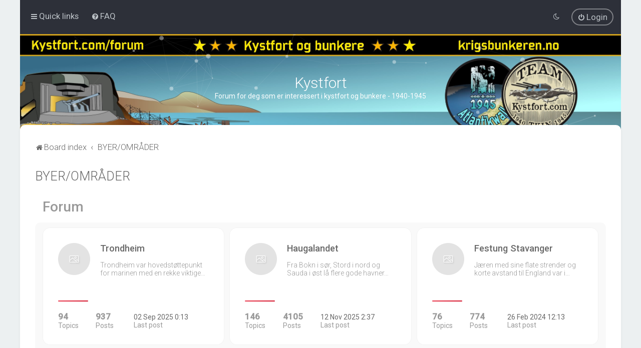

--- FILE ---
content_type: text/html; charset=UTF-8
request_url: https://www.kystfort.com/forum/viewforum.php?f=61&sid=b8cfeaddcd08b82f86cc3edabbe16fe7
body_size: 16255
content:
<!DOCTYPE html>
<html dir="ltr" lang="en-gb">
<head>
	
	<script> if (localStorage.user_colour_selection === "dark") { document.getElementsByTagName('html')[0].classList.add('fd_dark'); }</script>	
<meta charset="utf-8" />
<meta http-equiv="X-UA-Compatible" content="IE=edge">
<meta name="viewport" content="width=device-width, initial-scale=1" />

<title>BYER/OMRÅDER - Kystfort</title>


	<link rel="canonical" href="https://www.kystfort.com/forum/viewforum.php?f=61">


<!--
	phpBB style name: Milk v2
	Based on style:   Merlin Framework (http://www.planetstyles.net)
-->



	<link href="https://fonts.googleapis.com/css?family=Roboto:300,400,500" rel="stylesheet">
    <style type="text/css">body {font-family: "Roboto", Arial, Helvetica, sans-serif; font-size: 14px;}</style>


<link href="./assets/css/font-awesome.min.css?assets_version=21" rel="stylesheet">
<link href="./styles/Milk_v2/theme/stylesheet.css?assets_version=21" rel="stylesheet">
<link href="./styles/Milk_v2/theme/en/stylesheet.css?assets_version=21?assets_version=21" rel="stylesheet">

<link href="./styles/Milk_v2/theme/blank.css?assets_version=21" rel="stylesheet" class="colour_switch_link"  />

	<link href="./styles/Milk_v2/theme/rounded.css?assets_version=21" rel="stylesheet" />

        	<link href="./styles/Milk_v2/theme/colour-presets/Hot_Red.css?assets_version=21" rel="stylesheet" class="preset_stylesheet">
    
<link href="./styles/Milk_v2/theme/animate.css" rel="stylesheet" />
<style type="text/css">
	#nav-main, #logo, #site-description h1, #site-description p, #nav-breadcrumbs, #page-body {
		transform: translateY(-15px);
		transition: .75s ease-in-out;
	}
</style>


<style type="text/css">
			.forums .row-item:before, .topics .row-item:before, .pmlist .row-item:before, .cplist .row-item:before {
			border-radius: 50%;
		}
	

		.forum_header {
					background-image: url('https://www.kystfort.com/forum/ext/planetstyles/flightdeck/store/bannenhead_forum_kystfort_24.jpg');
		
					background-repeat: no-repeat;
		
					background-position: center top;
		
		 background-size: cover;"
	}

			
</style>







<!--[if lte IE 9]>
	<link href="./styles/Milk_v2/theme/tweaks.css?assets_version=21" rel="stylesheet">
<![endif]-->



<link href="./styles/Milk_v2/theme/extensions.css?assets_version=21" rel="stylesheet">




</head>
<body id="phpbb" class="nojs notouch section-viewforum ltr  body-layout-Boxed content_block_header_stripe high_contrast_links navbar_o_header css_icons_enabled">

    <div id="wrap" class="wrap">
        <a id="top" class="top-anchor" accesskey="t"></a>

        <div id="page-header">


                <div class="navbar" role="navigation">
	<div class="inner">

	<ul id="nav-main" class="nav-main linklist" role="menubar">

		<li id="quick-links" class="quick-links dropdown-container responsive-menu" data-skip-responsive="true">
			<a href="#" class="dropdown-trigger">
				<i class="icon fa-bars fa-fw" aria-hidden="true"></i><span>Quick links</span>
			</a>
			<div class="dropdown">
				<div class="pointer"><div class="pointer-inner"></div></div>
				<ul class="dropdown-contents" role="menu">
					
											<li class="separator"></li>
																									<li>
								<a href="./search.php?search_id=unanswered&amp;sid=3ecd28d5f1761b4e82484bc908f4f809" role="menuitem">
									<i class="icon fa-file-o fa-fw" aria-hidden="true"></i><span>Unanswered topics</span>
								</a>
							</li>
							<li>
								<a href="./search.php?search_id=active_topics&amp;sid=3ecd28d5f1761b4e82484bc908f4f809" role="menuitem">
									<i class="icon fa-file-o fa-fw" aria-hidden="true"></i><span>Active topics</span>
								</a>
							</li>
							<li class="separator"></li>
							<li>
								<a href="./search.php?sid=3ecd28d5f1761b4e82484bc908f4f809" role="menuitem">
									<i class="icon fa-search fa-fw" aria-hidden="true"></i><span>Search</span>
								</a>
							</li>
					
										<li class="separator"></li>

									</ul>
			</div>
		</li>

				<li data-skip-responsive="true">
			<a href="/forum/app.php/help/faq?sid=3ecd28d5f1761b4e82484bc908f4f809" rel="help" title="Frequently Asked Questions" role="menuitem">
				<i class="icon fa-question-circle fa-fw" aria-hidden="true"></i><span>FAQ</span>
			</a>
		</li>
						
			<li class="rightside"  data-skip-responsive="true">
			<a href="./ucp.php?mode=login&amp;redirect=viewforum.php%3Ff%3D61&amp;sid=3ecd28d5f1761b4e82484bc908f4f809" title="Login" accesskey="x" role="menuitem" class="outline_button">
				<i class="icon fa-power-off fa-fw" aria-hidden="true"></i><span>Login</span>
			</a>
		</li>
					         <li class="rightside" data-skip-responsive="true">
        <a href="#" role="menuitem" rel="" id="dark_toggle_link">
            <i class="icon fa-fw" aria-hidden="true"></i>
        </a>
    </li>
    	</ul>

	</div>
</div>

            	
            <div class="headerbar" role="banner"
				>
				
				<div class="forum_header">

					<div class="headerbar_overlay_container">
					</div>
						<div class="particles_container" id="particles-js">
							<!-- Headerbar Elements Start -->



								<div id="site-description" class="site-description">
																			<h1>Kystfort</h1>
										<p>Forum for deg som er interessert i kystfort og bunkere - 1940-1945</p>
																	</div>



							<!-- Headerbar Elements End -->
						</div>
					

				</div><!-- /.forum_header -->

            </div><!-- /.headerbar -->
            

        </div><!-- /#page-header -->

        <div id="inner-wrap">

        


	<ul id="nav-breadcrumbs" class="nav-breadcrumbs linklist navlinks" role="menubar">
				
		
		<li class="breadcrumbs" itemscope itemtype="https://schema.org/BreadcrumbList">

			
							<span class="crumb" itemtype="https://schema.org/ListItem" itemprop="itemListElement" itemscope><a itemprop="item" href="./index.php?sid=3ecd28d5f1761b4e82484bc908f4f809" accesskey="h" data-navbar-reference="index"><i class="icon fa-home fa-fw"></i><span itemprop="name">Board index</span></a><meta itemprop="position" content="1" /></span>

											
								<span class="crumb" itemtype="https://schema.org/ListItem" itemprop="itemListElement" itemscope data-forum-id="61"><a itemprop="item" href="./viewforum.php?f=61&amp;sid=3ecd28d5f1761b4e82484bc908f4f809"><span itemprop="name">BYER/OMRÅDER</span></a><meta itemprop="position" content="2" /></span>
							
					</li>

		
					<li class="rightside responsive-search">
				<a href="./search.php?sid=3ecd28d5f1761b4e82484bc908f4f809" title="View the advanced search options" role="menuitem">
					<i class="icon fa-search fa-fw" aria-hidden="true"></i><span class="sr-only">Search</span>
				</a>
			</li>
			</ul>


        
        <a id="start_here" class="anchor"></a>
        <div id="page-body" class="page-body" role="main">
            
            
            <h2 class="forum-title"><a href="./viewforum.php?f=61&amp;sid=3ecd28d5f1761b4e82484bc908f4f809">BYER/OMRÅDER</a></h2>


    <div class="forumlist_grid_icons">

		
			
					
				<span class="grid_cat_title">
						Forum
				</span>
			
			<div class="forabg">
				<div class="inner">
				<ul class="topiclist forums">
					
								<li class="row">
					
				<div class="grid_image_container">
	
						<a href="./viewforum.php?f=36&amp;sid=3ecd28d5f1761b4e82484bc908f4f809" class="tile_inner">
	
							<div class="tile_row_1 tile_has_icon" ">
								<div class="tile_title">
	
										Trondheim
																			<span class="forum_description">Trondheim var hovedstøttepunkt for marinen med en rekke viktige hovedkvarterer for nord-atlanteren. 200 lette og tyngre flak stillinger skulle bl.a forsvare havnen og flyplassen.</span> 								</div>
							</div>
	
							<div class="tile_row_2">
																	<div class="tile_row_25">
										<span class="mini_number">
											94
										</span>
										<span class="mini_label">
											Topics
										</span>
									</div>
									<div class="tile_row_25">
										<span class="mini_number">
											937
										</span>
										<span class="mini_label">
											Posts
										</span>
									</div>
																		<div class="tile_row_50">
										<span class="mini_date">
											<time datetime="2025-09-01T22:13:50+00:00">02 Sep 2025 0:13</time>
										</span>
										<span class="mini_label">
											Last post
										</span>
									</div>
																								</div>
	
						</a>
	
				</div>
	
							</li>
						
			
		
			
							
								<li class="row">
					
				<div class="grid_image_container">
	
						<a href="./viewforum.php?f=37&amp;sid=3ecd28d5f1761b4e82484bc908f4f809" class="tile_inner">
	
							<div class="tile_row_1 tile_has_icon" ">
								<div class="tile_title">
	
										Haugalandet
																			<span class="forum_description">Fra Bokn i sør, Stord i nord og Sauda i øst lå flere gode havner langs skipsleden som utgjorde potensielle invasjonsmål på en relativt isolert og veifattig stor halvøy. I tillegg fantes her viktig industri som måtte beskyttes mot fiendtlige angrep, både fra sjø, luft og land. Også som i vikingetiden, Karmsundet (dengang Nordvegen) , som sparte tyske konvoier for å eksponere seg i havet vest for Karmøy.</span> 								</div>
							</div>
	
							<div class="tile_row_2">
																	<div class="tile_row_25">
										<span class="mini_number">
											146
										</span>
										<span class="mini_label">
											Topics
										</span>
									</div>
									<div class="tile_row_25">
										<span class="mini_number">
											4105
										</span>
										<span class="mini_label">
											Posts
										</span>
									</div>
																		<div class="tile_row_50">
										<span class="mini_date">
											<time datetime="2025-11-12T00:37:51+00:00">12 Nov 2025 2:37</time>
										</span>
										<span class="mini_label">
											Last post
										</span>
									</div>
																								</div>
	
						</a>
	
				</div>
	
							</li>
						
			
		
			
							
								<li class="row">
					
				<div class="grid_image_container">
	
						<a href="./viewforum.php?f=51&amp;sid=3ecd28d5f1761b4e82484bc908f4f809" class="tile_inner">
	
							<div class="tile_row_1 tile_has_icon" ">
								<div class="tile_title">
	
										Festung Stavanger
																			<span class="forum_description">Jæren med sine flate strender og korte avstand til England var i aller høyeste grad et potensielt landingssted for en alliert invasjonsstyrke. For å sikre Stavanger havn, og ikke minst de viktige flyplassanleggene Sola/Forus, anla tyskerne ”Festung Stavanger”, et omfattende system av støttepunkt med tanke på å stoppe enhver trussel rettet mot området.</span> 								</div>
							</div>
	
							<div class="tile_row_2">
																	<div class="tile_row_25">
										<span class="mini_number">
											76
										</span>
										<span class="mini_label">
											Topics
										</span>
									</div>
									<div class="tile_row_25">
										<span class="mini_number">
											774
										</span>
										<span class="mini_label">
											Posts
										</span>
									</div>
																		<div class="tile_row_50">
										<span class="mini_date">
											<time datetime="2024-02-26T10:13:29+00:00">26 Feb 2024 12:13</time>
										</span>
										<span class="mini_label">
											Last post
										</span>
									</div>
																								</div>
	
						</a>
	
				</div>
	
							</li>
						
			
		
			
							
								<li class="row">
					
				<div class="grid_image_container">
	
						<a href="./viewforum.php?f=47&amp;sid=3ecd28d5f1761b4e82484bc908f4f809" class="tile_inner">
	
							<div class="tile_row_1 tile_has_icon" ">
								<div class="tile_title">
	
										Oslo/Akershus
																			<span class="forum_description">Oslo og omegn var en viktig plass for den tyske administrasjonen i Norge med sine mange staber, leirer og støttepunkter.</span> 								</div>
							</div>
	
							<div class="tile_row_2">
																	<div class="tile_row_25">
										<span class="mini_number">
											82
										</span>
										<span class="mini_label">
											Topics
										</span>
									</div>
									<div class="tile_row_25">
										<span class="mini_number">
											772
										</span>
										<span class="mini_label">
											Posts
										</span>
									</div>
																		<div class="tile_row_50">
										<span class="mini_date">
											<time datetime="2025-09-08T10:40:55+00:00">08 Sep 2025 12:40</time>
										</span>
										<span class="mini_label">
											Last post
										</span>
									</div>
																								</div>
	
						</a>
	
				</div>
	
							</li>
						
						</ul>
	
				</div>
			</div>
					
		
	</div>
	






	
			<div class="forumbg">
		<div class="inner">
		<ul class="topiclist">
			<li class="header">
				<dl class="row-item">
					<dt id="active_topics"><div class="list-inner">Active topics</div></dt>
					<dd class="posts"><span class="icon fa-comments"></dd>
					<dd class="views"><span class="icon fa-eye"></dd>
					<dd class="lastpost"><span><span class="icon fa-clock-o"></span></dd>
				</dl>
			</li>
		</ul>
		<ul class="topiclist topics">
	
				<li class="row bg1 sticky">
						<dl class="row-item sticky_read">
				<dt title="No unread posts">
										<div class="list-inner">
						


						                        	<span class="topic_type topic_type_sticky">
                            	<i class="icon fa-thumb-tack fa-fw"></i>
                            </span>
                        																								


						<a href="./viewtopic.php?t=7963&amp;sid=3ecd28d5f1761b4e82484bc908f4f809" class="topictitle">Toppen 'Litla' i Vindafjord kommune</a>						<br />
						
												<div class="responsive-show clutter" style="display: none;">
							Last post by <a href="./memberlist.php?mode=viewprofile&amp;u=202&amp;sid=3ecd28d5f1761b4e82484bc908f4f809" style="color: #3399CC;" class="username-coloured">KOS</a>							<!--
							&laquo; <a href="./viewtopic.php?p=83164&amp;sid=3ecd28d5f1761b4e82484bc908f4f809#p83164" title="Go to last post"><time datetime="2024-04-09T21:24:29+00:00">09 Apr 2024 23:24</time></a>
						 -->
													</div>
													<span class="responsive-show left-box" style="display: none;">Replies: <strong>1</strong></span>
													
						<div class="topic-poster responsive-hide left-box">
														by <a href="./memberlist.php?mode=viewprofile&amp;u=202&amp;sid=3ecd28d5f1761b4e82484bc908f4f809" style="color: #3399CC;" class="username-coloured">KOS</a>  <span class="clutter">&raquo; <time datetime="2024-04-09T12:34:42+00:00">09 Apr 2024 14:34</time></span>
													</div>

						
											</div>
				</dt>
				<dd class="posts">1 <dfn>Replies</dfn></dd>
				<dd class="views">5434 <dfn>Views</dfn></dd>
				<dd class="lastpost">
                					<span><dfn>Last post </dfn>by <a href="./memberlist.php?mode=viewprofile&amp;u=202&amp;sid=3ecd28d5f1761b4e82484bc908f4f809" style="color: #3399CC;" class="username-coloured">KOS</a>							<a href="./viewtopic.php?p=83164&amp;sid=3ecd28d5f1761b4e82484bc908f4f809#p83164" title="Go to last post">
								<i class="icon fa-external-link-square fa-fw icon-lightgray icon-md" aria-hidden="true"></i><span class="sr-only"></span>
							</a>
												<br /><time datetime="2024-04-09T21:24:29+00:00">09 Apr 2024 23:24</time>
					</span>
				</dd>
			</dl>
					</li>
		
	

	
	
				<li class="row bg2">
						<dl class="row-item topic_read_hot">
				<dt title="No unread posts">
										<div class="list-inner">
						


																														


						<a href="./viewtopic.php?t=2768&amp;sid=3ecd28d5f1761b4e82484bc908f4f809" class="topictitle">Leir: Førre (Lager ?), Tysvær</a>						<br />
						
												<div class="responsive-show clutter" style="display: none;">
							Last post by <a href="./memberlist.php?mode=viewprofile&amp;u=5013&amp;sid=3ecd28d5f1761b4e82484bc908f4f809" class="username">Erland</a>							<!--
							&laquo; <a href="./viewtopic.php?p=83488&amp;sid=3ecd28d5f1761b4e82484bc908f4f809#p83488" title="Go to last post"><time datetime="2025-11-12T00:37:51+00:00">12 Nov 2025 2:37</time></a>
						 -->
													</div>
													<span class="responsive-show left-box" style="display: none;">Replies: <strong>41</strong></span>
													
						<div class="topic-poster responsive-hide left-box">
							<i class="icon fa-paperclip fa-fw" aria-hidden="true"></i>							by <a href="./memberlist.php?mode=viewprofile&amp;u=202&amp;sid=3ecd28d5f1761b4e82484bc908f4f809" style="color: #3399CC;" class="username-coloured">KOS</a>  <span class="clutter">&raquo; <time datetime="2008-11-09T15:10:10+00:00">09 Nov 2008 17:10</time></span>
													</div>

												<div class="pagination">
							<span><i class="icon fa-clone fa-fw" aria-hidden="true"></i></span>
							<ul>
															<li><a class="button" href="./viewtopic.php?t=2768&amp;sid=3ecd28d5f1761b4e82484bc908f4f809">1</a></li>
																							<li><a class="button" href="./viewtopic.php?t=2768&amp;sid=3ecd28d5f1761b4e82484bc908f4f809&amp;start=15">2</a></li>
																							<li><a class="button" href="./viewtopic.php?t=2768&amp;sid=3ecd28d5f1761b4e82484bc908f4f809&amp;start=30">3</a></li>
																																													</ul>
						</div>
						
											</div>
				</dt>
				<dd class="posts">41 <dfn>Replies</dfn></dd>
				<dd class="views">49433 <dfn>Views</dfn></dd>
				<dd class="lastpost">
                					<span><dfn>Last post </dfn>by <a href="./memberlist.php?mode=viewprofile&amp;u=5013&amp;sid=3ecd28d5f1761b4e82484bc908f4f809" class="username">Erland</a>							<a href="./viewtopic.php?p=83488&amp;sid=3ecd28d5f1761b4e82484bc908f4f809#p83488" title="Go to last post">
								<i class="icon fa-external-link-square fa-fw icon-lightgray icon-md" aria-hidden="true"></i><span class="sr-only"></span>
							</a>
												<br /><time datetime="2025-11-12T00:37:51+00:00">12 Nov 2025 2:37</time>
					</span>
				</dd>
			</dl>
					</li>
		
	

	
	
				<li class="row bg1">
						<dl class="row-item topic_read_hot">
				<dt title="No unread posts">
										<div class="list-inner">
						


																														


						<a href="./viewtopic.php?t=2764&amp;sid=3ecd28d5f1761b4e82484bc908f4f809" class="topictitle">Leir: Grinde (Leirnavn ?), Tysvær</a>						<br />
						
												<div class="responsive-show clutter" style="display: none;">
							Last post by <a href="./memberlist.php?mode=viewprofile&amp;u=5013&amp;sid=3ecd28d5f1761b4e82484bc908f4f809" class="username">Erland</a>							<!--
							&laquo; <a href="./viewtopic.php?p=83487&amp;sid=3ecd28d5f1761b4e82484bc908f4f809#p83487" title="Go to last post"><time datetime="2025-11-12T00:34:23+00:00">12 Nov 2025 2:34</time></a>
						 -->
													</div>
													<span class="responsive-show left-box" style="display: none;">Replies: <strong>26</strong></span>
													
						<div class="topic-poster responsive-hide left-box">
							<i class="icon fa-paperclip fa-fw" aria-hidden="true"></i>							by <a href="./memberlist.php?mode=viewprofile&amp;u=7&amp;sid=3ecd28d5f1761b4e82484bc908f4f809" style="color: #3300CC;" class="username-coloured">Erik E</a>  <span class="clutter">&raquo; <time datetime="2008-02-01T19:27:12+00:00">01 Feb 2008 21:27</time></span>
													</div>

												<div class="pagination">
							<span><i class="icon fa-clone fa-fw" aria-hidden="true"></i></span>
							<ul>
															<li><a class="button" href="./viewtopic.php?t=2764&amp;sid=3ecd28d5f1761b4e82484bc908f4f809">1</a></li>
																							<li><a class="button" href="./viewtopic.php?t=2764&amp;sid=3ecd28d5f1761b4e82484bc908f4f809&amp;start=15">2</a></li>
																																													</ul>
						</div>
						
											</div>
				</dt>
				<dd class="posts">26 <dfn>Replies</dfn></dd>
				<dd class="views">34807 <dfn>Views</dfn></dd>
				<dd class="lastpost">
                					<span><dfn>Last post </dfn>by <a href="./memberlist.php?mode=viewprofile&amp;u=5013&amp;sid=3ecd28d5f1761b4e82484bc908f4f809" class="username">Erland</a>							<a href="./viewtopic.php?p=83487&amp;sid=3ecd28d5f1761b4e82484bc908f4f809#p83487" title="Go to last post">
								<i class="icon fa-external-link-square fa-fw icon-lightgray icon-md" aria-hidden="true"></i><span class="sr-only"></span>
							</a>
												<br /><time datetime="2025-11-12T00:34:23+00:00">12 Nov 2025 2:34</time>
					</span>
				</dd>
			</dl>
					</li>
		
	

	
	
				<li class="row bg2">
						<dl class="row-item topic_read_hot">
				<dt title="No unread posts">
										<div class="list-inner">
						


																														


						<a href="./viewtopic.php?t=1018&amp;sid=3ecd28d5f1761b4e82484bc908f4f809" class="topictitle">Bunkeren på Vækerø</a>						<br />
						
												<div class="responsive-show clutter" style="display: none;">
							Last post by <a href="./memberlist.php?mode=viewprofile&amp;u=254&amp;sid=3ecd28d5f1761b4e82484bc908f4f809" class="username">Jan</a>							<!--
							&laquo; <a href="./viewtopic.php?p=83474&amp;sid=3ecd28d5f1761b4e82484bc908f4f809#p83474" title="Go to last post"><time datetime="2025-09-08T10:40:55+00:00">08 Sep 2025 12:40</time></a>
						 -->
													</div>
													<span class="responsive-show left-box" style="display: none;">Replies: <strong>31</strong></span>
													
						<div class="topic-poster responsive-hide left-box">
							<i class="icon fa-paperclip fa-fw" aria-hidden="true"></i>							by <a href="./memberlist.php?mode=viewprofile&amp;u=254&amp;sid=3ecd28d5f1761b4e82484bc908f4f809" class="username">Jan</a>  <span class="clutter">&raquo; <time datetime="2008-01-27T10:14:40+00:00">27 Jan 2008 12:14</time></span>
													</div>

												<div class="pagination">
							<span><i class="icon fa-clone fa-fw" aria-hidden="true"></i></span>
							<ul>
															<li><a class="button" href="./viewtopic.php?t=1018&amp;sid=3ecd28d5f1761b4e82484bc908f4f809">1</a></li>
																							<li><a class="button" href="./viewtopic.php?t=1018&amp;sid=3ecd28d5f1761b4e82484bc908f4f809&amp;start=15">2</a></li>
																							<li><a class="button" href="./viewtopic.php?t=1018&amp;sid=3ecd28d5f1761b4e82484bc908f4f809&amp;start=30">3</a></li>
																																													</ul>
						</div>
						
											</div>
				</dt>
				<dd class="posts">31 <dfn>Replies</dfn></dd>
				<dd class="views">34378 <dfn>Views</dfn></dd>
				<dd class="lastpost">
                					<span><dfn>Last post </dfn>by <a href="./memberlist.php?mode=viewprofile&amp;u=254&amp;sid=3ecd28d5f1761b4e82484bc908f4f809" class="username">Jan</a>							<a href="./viewtopic.php?p=83474&amp;sid=3ecd28d5f1761b4e82484bc908f4f809#p83474" title="Go to last post">
								<i class="icon fa-external-link-square fa-fw icon-lightgray icon-md" aria-hidden="true"></i><span class="sr-only"></span>
							</a>
												<br /><time datetime="2025-09-08T10:40:55+00:00">08 Sep 2025 12:40</time>
					</span>
				</dd>
			</dl>
					</li>
		
	

	
	
				<li class="row bg1">
						<dl class="row-item topic_read_hot">
				<dt title="No unread posts">
										<div class="list-inner">
						


																														


						<a href="./viewtopic.php?t=6973&amp;sid=3ecd28d5f1761b4e82484bc908f4f809" class="topictitle">Schwere MarineFlakBatterie 5./715 Sunnland</a>						<br />
						
												<div class="responsive-show clutter" style="display: none;">
							Last post by <a href="./memberlist.php?mode=viewprofile&amp;u=59&amp;sid=3ecd28d5f1761b4e82484bc908f4f809" class="username">Tarjei</a>							<!--
							&laquo; <a href="./viewtopic.php?p=83461&amp;sid=3ecd28d5f1761b4e82484bc908f4f809#p83461" title="Go to last post"><time datetime="2025-09-01T22:13:50+00:00">02 Sep 2025 0:13</time></a>
						 -->
													</div>
													<span class="responsive-show left-box" style="display: none;">Replies: <strong>10</strong></span>
													
						<div class="topic-poster responsive-hide left-box">
							<i class="icon fa-paperclip fa-fw" aria-hidden="true"></i>							by <a href="./memberlist.php?mode=viewprofile&amp;u=176&amp;sid=3ecd28d5f1761b4e82484bc908f4f809" class="username">Natter</a>  <span class="clutter">&raquo; <time datetime="2017-01-21T22:43:22+00:00">22 Jan 2017 0:43</time></span>
													</div>

						
											</div>
				</dt>
				<dd class="posts">10 <dfn>Replies</dfn></dd>
				<dd class="views">18641 <dfn>Views</dfn></dd>
				<dd class="lastpost">
                					<span><dfn>Last post </dfn>by <a href="./memberlist.php?mode=viewprofile&amp;u=59&amp;sid=3ecd28d5f1761b4e82484bc908f4f809" class="username">Tarjei</a>							<a href="./viewtopic.php?p=83461&amp;sid=3ecd28d5f1761b4e82484bc908f4f809#p83461" title="Go to last post">
								<i class="icon fa-external-link-square fa-fw icon-lightgray icon-md" aria-hidden="true"></i><span class="sr-only"></span>
							</a>
												<br /><time datetime="2025-09-01T22:13:50+00:00">02 Sep 2025 0:13</time>
					</span>
				</dd>
			</dl>
					</li>
		
	

	
	
				<li class="row bg2">
						<dl class="row-item topic_read_hot">
				<dt title="No unread posts">
										<div class="list-inner">
						


																														


						<a href="./viewtopic.php?t=5279&amp;sid=3ecd28d5f1761b4e82484bc908f4f809" class="topictitle">Skaugum - Reichskommissariat Norwegen Privatresidenz</a>						<br />
						
												<div class="responsive-show clutter" style="display: none;">
							Last post by <span class="username">EspenB</span>							<!--
							&laquo; <a href="./viewtopic.php?p=83425&amp;sid=3ecd28d5f1761b4e82484bc908f4f809#p83425" title="Go to last post"><time datetime="2025-05-03T23:11:41+00:00">04 May 2025 1:11</time></a>
						 -->
													</div>
													<span class="responsive-show left-box" style="display: none;">Replies: <strong>9</strong></span>
													
						<div class="topic-poster responsive-hide left-box">
							<i class="icon fa-paperclip fa-fw" aria-hidden="true"></i>							by <a href="./memberlist.php?mode=viewprofile&amp;u=238&amp;sid=3ecd28d5f1761b4e82484bc908f4f809" class="username">simonorch</a>  <span class="clutter">&raquo; <time datetime="2012-09-11T07:04:04+00:00">11 Sep 2012 9:04</time></span>
													</div>

						
											</div>
				</dt>
				<dd class="posts">9 <dfn>Replies</dfn></dd>
				<dd class="views">20126 <dfn>Views</dfn></dd>
				<dd class="lastpost">
                					<span><dfn>Last post </dfn>by <span class="username">EspenB</span>							<a href="./viewtopic.php?p=83425&amp;sid=3ecd28d5f1761b4e82484bc908f4f809#p83425" title="Go to last post">
								<i class="icon fa-external-link-square fa-fw icon-lightgray icon-md" aria-hidden="true"></i><span class="sr-only"></span>
							</a>
												<br /><time datetime="2025-05-03T23:11:41+00:00">04 May 2025 1:11</time>
					</span>
				</dd>
			</dl>
					</li>
		
	

	
	
				<li class="row bg1">
						<dl class="row-item topic_read">
				<dt title="No unread posts">
										<div class="list-inner">
						


																														


						<a href="./viewtopic.php?t=8091&amp;sid=3ecd28d5f1761b4e82484bc908f4f809" class="topictitle">Isvik, Skjold, Vindafjord</a>						<br />
						
												<div class="responsive-show clutter" style="display: none;">
							Last post by <a href="./memberlist.php?mode=viewprofile&amp;u=202&amp;sid=3ecd28d5f1761b4e82484bc908f4f809" style="color: #3399CC;" class="username-coloured">KOS</a>							<!--
							&laquo; <a href="./viewtopic.php?p=83393&amp;sid=3ecd28d5f1761b4e82484bc908f4f809#p83393" title="Go to last post"><time datetime="2025-01-19T22:24:48+00:00">20 Jan 2025 0:24</time></a>
						 -->
													</div>
													<span class="responsive-show left-box" style="display: none;">Replies: <strong>2</strong></span>
													
						<div class="topic-poster responsive-hide left-box">
														by <a href="./memberlist.php?mode=viewprofile&amp;u=493&amp;sid=3ecd28d5f1761b4e82484bc908f4f809" class="username">jaba</a>  <span class="clutter">&raquo; <time datetime="2024-12-14T09:16:43+00:00">14 Dec 2024 11:16</time></span>
													</div>

						
											</div>
				</dt>
				<dd class="posts">2 <dfn>Replies</dfn></dd>
				<dd class="views">6889 <dfn>Views</dfn></dd>
				<dd class="lastpost">
                					<span><dfn>Last post </dfn>by <a href="./memberlist.php?mode=viewprofile&amp;u=202&amp;sid=3ecd28d5f1761b4e82484bc908f4f809" style="color: #3399CC;" class="username-coloured">KOS</a>							<a href="./viewtopic.php?p=83393&amp;sid=3ecd28d5f1761b4e82484bc908f4f809#p83393" title="Go to last post">
								<i class="icon fa-external-link-square fa-fw icon-lightgray icon-md" aria-hidden="true"></i><span class="sr-only"></span>
							</a>
												<br /><time datetime="2025-01-19T22:24:48+00:00">20 Jan 2025 0:24</time>
					</span>
				</dd>
			</dl>
					</li>
		
	

	
	
				<li class="row bg2">
						<dl class="row-item topic_read_hot">
				<dt title="No unread posts">
										<div class="list-inner">
						


																														


						<a href="./viewtopic.php?t=1879&amp;sid=3ecd28d5f1761b4e82484bc908f4f809" class="topictitle">Sørhaug(øy) Festningsanlegg, Haugesund</a>						<br />
						
												<div class="responsive-show clutter" style="display: none;">
							Last post by <a href="./memberlist.php?mode=viewprofile&amp;u=77&amp;sid=3ecd28d5f1761b4e82484bc908f4f809" class="username">Paul S.</a>							<!--
							&laquo; <a href="./viewtopic.php?p=83386&amp;sid=3ecd28d5f1761b4e82484bc908f4f809#p83386" title="Go to last post"><time datetime="2024-12-26T23:11:32+00:00">27 Dec 2024 1:11</time></a>
						 -->
													</div>
													<span class="responsive-show left-box" style="display: none;">Replies: <strong>34</strong></span>
													
						<div class="topic-poster responsive-hide left-box">
							<i class="icon fa-paperclip fa-fw" aria-hidden="true"></i>							by <a href="./memberlist.php?mode=viewprofile&amp;u=218&amp;sid=3ecd28d5f1761b4e82484bc908f4f809" class="username">Arquebus</a>  <span class="clutter">&raquo; <time datetime="2008-05-23T15:46:02+00:00">23 May 2008 17:46</time></span>
													</div>

												<div class="pagination">
							<span><i class="icon fa-clone fa-fw" aria-hidden="true"></i></span>
							<ul>
															<li><a class="button" href="./viewtopic.php?t=1879&amp;sid=3ecd28d5f1761b4e82484bc908f4f809">1</a></li>
																							<li><a class="button" href="./viewtopic.php?t=1879&amp;sid=3ecd28d5f1761b4e82484bc908f4f809&amp;start=15">2</a></li>
																							<li><a class="button" href="./viewtopic.php?t=1879&amp;sid=3ecd28d5f1761b4e82484bc908f4f809&amp;start=30">3</a></li>
																																													</ul>
						</div>
						
											</div>
				</dt>
				<dd class="posts">34 <dfn>Replies</dfn></dd>
				<dd class="views">38771 <dfn>Views</dfn></dd>
				<dd class="lastpost">
                					<span><dfn>Last post </dfn>by <a href="./memberlist.php?mode=viewprofile&amp;u=77&amp;sid=3ecd28d5f1761b4e82484bc908f4f809" class="username">Paul S.</a>							<a href="./viewtopic.php?p=83386&amp;sid=3ecd28d5f1761b4e82484bc908f4f809#p83386" title="Go to last post">
								<i class="icon fa-external-link-square fa-fw icon-lightgray icon-md" aria-hidden="true"></i><span class="sr-only"></span>
							</a>
												<br /><time datetime="2024-12-26T23:11:32+00:00">27 Dec 2024 1:11</time>
					</span>
				</dd>
			</dl>
					</li>
		
	

	
	
				<li class="row bg1">
						<dl class="row-item topic_read_hot">
				<dt title="No unread posts">
										<div class="list-inner">
						


																														


						<a href="./viewtopic.php?t=2261&amp;sid=3ecd28d5f1761b4e82484bc908f4f809" class="topictitle">Ferkingstad - Hemnes - Sandhåland, Karmøy</a>						<br />
						
												<div class="responsive-show clutter" style="display: none;">
							Last post by <a href="./memberlist.php?mode=viewprofile&amp;u=202&amp;sid=3ecd28d5f1761b4e82484bc908f4f809" style="color: #3399CC;" class="username-coloured">KOS</a>							<!--
							&laquo; <a href="./viewtopic.php?p=83308&amp;sid=3ecd28d5f1761b4e82484bc908f4f809#p83308" title="Go to last post"><time datetime="2024-06-29T20:36:36+00:00">29 Jun 2024 22:36</time></a>
						 -->
													</div>
													<span class="responsive-show left-box" style="display: none;">Replies: <strong>135</strong></span>
													
						<div class="topic-poster responsive-hide left-box">
							<i class="icon fa-paperclip fa-fw" aria-hidden="true"></i>							by <a href="./memberlist.php?mode=viewprofile&amp;u=202&amp;sid=3ecd28d5f1761b4e82484bc908f4f809" style="color: #3399CC;" class="username-coloured">KOS</a>  <span class="clutter">&raquo; <time datetime="2009-02-11T21:11:12+00:00">11 Feb 2009 23:11</time></span>
													</div>

												<div class="pagination">
							<span><i class="icon fa-clone fa-fw" aria-hidden="true"></i></span>
							<ul>
															<li><a class="button" href="./viewtopic.php?t=2261&amp;sid=3ecd28d5f1761b4e82484bc908f4f809">1</a></li>
																							<li class="ellipsis"><span>…</span></li>
																							<li><a class="button" href="./viewtopic.php?t=2261&amp;sid=3ecd28d5f1761b4e82484bc908f4f809&amp;start=75">6</a></li>
																							<li><a class="button" href="./viewtopic.php?t=2261&amp;sid=3ecd28d5f1761b4e82484bc908f4f809&amp;start=90">7</a></li>
																							<li><a class="button" href="./viewtopic.php?t=2261&amp;sid=3ecd28d5f1761b4e82484bc908f4f809&amp;start=105">8</a></li>
																							<li><a class="button" href="./viewtopic.php?t=2261&amp;sid=3ecd28d5f1761b4e82484bc908f4f809&amp;start=120">9</a></li>
																							<li><a class="button" href="./viewtopic.php?t=2261&amp;sid=3ecd28d5f1761b4e82484bc908f4f809&amp;start=135">10</a></li>
																																													</ul>
						</div>
						
											</div>
				</dt>
				<dd class="posts">135 <dfn>Replies</dfn></dd>
				<dd class="views">154938 <dfn>Views</dfn></dd>
				<dd class="lastpost">
                					<span><dfn>Last post </dfn>by <a href="./memberlist.php?mode=viewprofile&amp;u=202&amp;sid=3ecd28d5f1761b4e82484bc908f4f809" style="color: #3399CC;" class="username-coloured">KOS</a>							<a href="./viewtopic.php?p=83308&amp;sid=3ecd28d5f1761b4e82484bc908f4f809#p83308" title="Go to last post">
								<i class="icon fa-external-link-square fa-fw icon-lightgray icon-md" aria-hidden="true"></i><span class="sr-only"></span>
							</a>
												<br /><time datetime="2024-06-29T20:36:36+00:00">29 Jun 2024 22:36</time>
					</span>
				</dd>
			</dl>
					</li>
		
	

	
	
				<li class="row bg2">
						<dl class="row-item topic_read">
				<dt title="No unread posts">
										<div class="list-inner">
						


																														


						<a href="./viewtopic.php?t=7975&amp;sid=3ecd28d5f1761b4e82484bc908f4f809" class="topictitle">Leirfossveien 78</a>						<br />
						
												<div class="responsive-show clutter" style="display: none;">
							Last post by <a href="./memberlist.php?mode=viewprofile&amp;u=5604&amp;sid=3ecd28d5f1761b4e82484bc908f4f809" class="username">jomjom</a>							<!--
							&laquo; <a href="./viewtopic.php?p=83193&amp;sid=3ecd28d5f1761b4e82484bc908f4f809#p83193" title="Go to last post"><time datetime="2024-04-29T09:17:23+00:00">29 Apr 2024 11:17</time></a>
						 -->
													</div>
													<span class="responsive-show left-box" style="display: none;">Replies: <strong>1</strong></span>
													
						<div class="topic-poster responsive-hide left-box">
														by <a href="./memberlist.php?mode=viewprofile&amp;u=2080&amp;sid=3ecd28d5f1761b4e82484bc908f4f809" class="username">Magnemann</a>  <span class="clutter">&raquo; <time datetime="2024-04-27T15:09:39+00:00">27 Apr 2024 17:09</time></span>
													</div>

						
											</div>
				</dt>
				<dd class="posts">1 <dfn>Replies</dfn></dd>
				<dd class="views">4477 <dfn>Views</dfn></dd>
				<dd class="lastpost">
                					<span><dfn>Last post </dfn>by <a href="./memberlist.php?mode=viewprofile&amp;u=5604&amp;sid=3ecd28d5f1761b4e82484bc908f4f809" class="username">jomjom</a>							<a href="./viewtopic.php?p=83193&amp;sid=3ecd28d5f1761b4e82484bc908f4f809#p83193" title="Go to last post">
								<i class="icon fa-external-link-square fa-fw icon-lightgray icon-md" aria-hidden="true"></i><span class="sr-only"></span>
							</a>
												<br /><time datetime="2024-04-29T09:17:23+00:00">29 Apr 2024 11:17</time>
					</span>
				</dd>
			</dl>
					</li>
		
	

	
	
				<li class="row bg1">
						<dl class="row-item topic_read">
				<dt title="No unread posts">
										<div class="list-inner">
						


																														


						<a href="./viewtopic.php?t=2763&amp;sid=3ecd28d5f1761b4e82484bc908f4f809" class="topictitle">Leir: Hemmingstad (Lager ?), Haugesund</a>						<br />
						
												<div class="responsive-show clutter" style="display: none;">
							Last post by <a href="./memberlist.php?mode=viewprofile&amp;u=2760&amp;sid=3ecd28d5f1761b4e82484bc908f4f809" class="username">Boknaflu</a>							<!--
							&laquo; <a href="./viewtopic.php?p=83178&amp;sid=3ecd28d5f1761b4e82484bc908f4f809#p83178" title="Go to last post"><time datetime="2024-04-25T19:16:09+00:00">25 Apr 2024 21:16</time></a>
						 -->
													</div>
													<span class="responsive-show left-box" style="display: none;">Replies: <strong>6</strong></span>
													
						<div class="topic-poster responsive-hide left-box">
							<i class="icon fa-paperclip fa-fw" aria-hidden="true"></i>							by <a href="./memberlist.php?mode=viewprofile&amp;u=202&amp;sid=3ecd28d5f1761b4e82484bc908f4f809" style="color: #3399CC;" class="username-coloured">KOS</a>  <span class="clutter">&raquo; <time datetime="2008-01-31T23:31:11+00:00">01 Feb 2008 1:31</time></span>
													</div>

						
											</div>
				</dt>
				<dd class="posts">6 <dfn>Replies</dfn></dd>
				<dd class="views">10904 <dfn>Views</dfn></dd>
				<dd class="lastpost">
                					<span><dfn>Last post </dfn>by <a href="./memberlist.php?mode=viewprofile&amp;u=2760&amp;sid=3ecd28d5f1761b4e82484bc908f4f809" class="username">Boknaflu</a>							<a href="./viewtopic.php?p=83178&amp;sid=3ecd28d5f1761b4e82484bc908f4f809#p83178" title="Go to last post">
								<i class="icon fa-external-link-square fa-fw icon-lightgray icon-md" aria-hidden="true"></i><span class="sr-only"></span>
							</a>
												<br /><time datetime="2024-04-25T19:16:09+00:00">25 Apr 2024 21:16</time>
					</span>
				</dd>
			</dl>
					</li>
		
	

	
	
				<li class="row bg2">
						<dl class="row-item topic_read">
				<dt title="No unread posts">
										<div class="list-inner">
						


																														


						<a href="./viewtopic.php?t=7959&amp;sid=3ecd28d5f1761b4e82484bc908f4f809" class="topictitle">Sletthammar: Sperre (oppholdende) stilling</a>						<br />
						
												<div class="responsive-show clutter" style="display: none;">
							Last post by <a href="./memberlist.php?mode=viewprofile&amp;u=202&amp;sid=3ecd28d5f1761b4e82484bc908f4f809" style="color: #3399CC;" class="username-coloured">KOS</a>							<!--
							&laquo; <a href="./viewtopic.php?p=83149&amp;sid=3ecd28d5f1761b4e82484bc908f4f809#p83149" title="Go to last post"><time datetime="2024-04-04T22:50:18+00:00">05 Apr 2024 0:50</time></a>
						 -->
													</div>
													<span class="responsive-show left-box" style="display: none;">Replies: <strong>2</strong></span>
													
						<div class="topic-poster responsive-hide left-box">
							<i class="icon fa-paperclip fa-fw" aria-hidden="true"></i>							by <a href="./memberlist.php?mode=viewprofile&amp;u=202&amp;sid=3ecd28d5f1761b4e82484bc908f4f809" style="color: #3399CC;" class="username-coloured">KOS</a>  <span class="clutter">&raquo; <time datetime="2024-04-03T21:39:08+00:00">03 Apr 2024 23:39</time></span>
													</div>

						
											</div>
				</dt>
				<dd class="posts">2 <dfn>Replies</dfn></dd>
				<dd class="views">5696 <dfn>Views</dfn></dd>
				<dd class="lastpost">
                					<span><dfn>Last post </dfn>by <a href="./memberlist.php?mode=viewprofile&amp;u=202&amp;sid=3ecd28d5f1761b4e82484bc908f4f809" style="color: #3399CC;" class="username-coloured">KOS</a>							<a href="./viewtopic.php?p=83149&amp;sid=3ecd28d5f1761b4e82484bc908f4f809#p83149" title="Go to last post">
								<i class="icon fa-external-link-square fa-fw icon-lightgray icon-md" aria-hidden="true"></i><span class="sr-only"></span>
							</a>
												<br /><time datetime="2024-04-04T22:50:18+00:00">05 Apr 2024 0:50</time>
					</span>
				</dd>
			</dl>
					</li>
		
	

	
	
				<li class="row bg1">
						<dl class="row-item topic_read_hot">
				<dt title="No unread posts">
										<div class="list-inner">
						


																														


						<a href="./viewtopic.php?t=3540&amp;sid=3ecd28d5f1761b4e82484bc908f4f809" class="topictitle">Marinesignalstelle I, Kopervik</a>						<br />
						
												<div class="responsive-show clutter" style="display: none;">
							Last post by <a href="./memberlist.php?mode=viewprofile&amp;u=2760&amp;sid=3ecd28d5f1761b4e82484bc908f4f809" class="username">Boknaflu</a>							<!--
							&laquo; <a href="./viewtopic.php?p=83119&amp;sid=3ecd28d5f1761b4e82484bc908f4f809#p83119" title="Go to last post"><time datetime="2024-03-18T09:43:09+00:00">18 Mar 2024 11:43</time></a>
						 -->
													</div>
													<span class="responsive-show left-box" style="display: none;">Replies: <strong>58</strong></span>
													
						<div class="topic-poster responsive-hide left-box">
							<i class="icon fa-paperclip fa-fw" aria-hidden="true"></i>							by <a href="./memberlist.php?mode=viewprofile&amp;u=231&amp;sid=3ecd28d5f1761b4e82484bc908f4f809" class="username">TAL</a>  <span class="clutter">&raquo; <time datetime="2008-04-02T13:54:55+00:00">02 Apr 2008 15:54</time></span>
													</div>

												<div class="pagination">
							<span><i class="icon fa-clone fa-fw" aria-hidden="true"></i></span>
							<ul>
															<li><a class="button" href="./viewtopic.php?t=3540&amp;sid=3ecd28d5f1761b4e82484bc908f4f809">1</a></li>
																							<li><a class="button" href="./viewtopic.php?t=3540&amp;sid=3ecd28d5f1761b4e82484bc908f4f809&amp;start=15">2</a></li>
																							<li><a class="button" href="./viewtopic.php?t=3540&amp;sid=3ecd28d5f1761b4e82484bc908f4f809&amp;start=30">3</a></li>
																							<li><a class="button" href="./viewtopic.php?t=3540&amp;sid=3ecd28d5f1761b4e82484bc908f4f809&amp;start=45">4</a></li>
																																													</ul>
						</div>
						
											</div>
				</dt>
				<dd class="posts">58 <dfn>Replies</dfn></dd>
				<dd class="views">72503 <dfn>Views</dfn></dd>
				<dd class="lastpost">
                					<span><dfn>Last post </dfn>by <a href="./memberlist.php?mode=viewprofile&amp;u=2760&amp;sid=3ecd28d5f1761b4e82484bc908f4f809" class="username">Boknaflu</a>							<a href="./viewtopic.php?p=83119&amp;sid=3ecd28d5f1761b4e82484bc908f4f809#p83119" title="Go to last post">
								<i class="icon fa-external-link-square fa-fw icon-lightgray icon-md" aria-hidden="true"></i><span class="sr-only"></span>
							</a>
												<br /><time datetime="2024-03-18T09:43:09+00:00">18 Mar 2024 11:43</time>
					</span>
				</dd>
			</dl>
					</li>
		
	

	
	
				<li class="row bg2">
						<dl class="row-item topic_read_hot">
				<dt title="No unread posts">
										<div class="list-inner">
						


																														


						<a href="./viewtopic.php?t=432&amp;sid=3ecd28d5f1761b4e82484bc908f4f809" class="topictitle">Kommandoplass på Brekke, Karmøy m/R608</a>						<br />
						
												<div class="responsive-show clutter" style="display: none;">
							Last post by <a href="./memberlist.php?mode=viewprofile&amp;u=2760&amp;sid=3ecd28d5f1761b4e82484bc908f4f809" class="username">Boknaflu</a>							<!--
							&laquo; <a href="./viewtopic.php?p=83117&amp;sid=3ecd28d5f1761b4e82484bc908f4f809#p83117" title="Go to last post"><time datetime="2024-03-17T15:58:31+00:00">17 Mar 2024 17:58</time></a>
						 -->
													</div>
													<span class="responsive-show left-box" style="display: none;">Replies: <strong>152</strong></span>
													
						<div class="topic-poster responsive-hide left-box">
							<i class="icon fa-paperclip fa-fw" aria-hidden="true"></i>							by <a href="./memberlist.php?mode=viewprofile&amp;u=202&amp;sid=3ecd28d5f1761b4e82484bc908f4f809" style="color: #3399CC;" class="username-coloured">KOS</a>  <span class="clutter">&raquo; <time datetime="2007-06-25T00:09:34+00:00">25 Jun 2007 2:09</time></span>
													</div>

												<div class="pagination">
							<span><i class="icon fa-clone fa-fw" aria-hidden="true"></i></span>
							<ul>
															<li><a class="button" href="./viewtopic.php?t=432&amp;sid=3ecd28d5f1761b4e82484bc908f4f809">1</a></li>
																							<li class="ellipsis"><span>…</span></li>
																							<li><a class="button" href="./viewtopic.php?t=432&amp;sid=3ecd28d5f1761b4e82484bc908f4f809&amp;start=90">7</a></li>
																							<li><a class="button" href="./viewtopic.php?t=432&amp;sid=3ecd28d5f1761b4e82484bc908f4f809&amp;start=105">8</a></li>
																							<li><a class="button" href="./viewtopic.php?t=432&amp;sid=3ecd28d5f1761b4e82484bc908f4f809&amp;start=120">9</a></li>
																							<li><a class="button" href="./viewtopic.php?t=432&amp;sid=3ecd28d5f1761b4e82484bc908f4f809&amp;start=135">10</a></li>
																							<li><a class="button" href="./viewtopic.php?t=432&amp;sid=3ecd28d5f1761b4e82484bc908f4f809&amp;start=150">11</a></li>
																																													</ul>
						</div>
						
											</div>
				</dt>
				<dd class="posts">152 <dfn>Replies</dfn></dd>
				<dd class="views">144763 <dfn>Views</dfn></dd>
				<dd class="lastpost">
                					<span><dfn>Last post </dfn>by <a href="./memberlist.php?mode=viewprofile&amp;u=2760&amp;sid=3ecd28d5f1761b4e82484bc908f4f809" class="username">Boknaflu</a>							<a href="./viewtopic.php?p=83117&amp;sid=3ecd28d5f1761b4e82484bc908f4f809#p83117" title="Go to last post">
								<i class="icon fa-external-link-square fa-fw icon-lightgray icon-md" aria-hidden="true"></i><span class="sr-only"></span>
							</a>
												<br /><time datetime="2024-03-17T15:58:31+00:00">17 Mar 2024 17:58</time>
					</span>
				</dd>
			</dl>
					</li>
		
	

	
	
				<li class="row bg1">
						<dl class="row-item topic_read_hot">
				<dt title="No unread posts">
										<div class="list-inner">
						


																														


						<a href="./viewtopic.php?t=713&amp;sid=3ecd28d5f1761b4e82484bc908f4f809" class="topictitle">Visnes, Karmøy (&quot;Stützpunkt Visnes&quot;)</a>						<br />
						
												<div class="responsive-show clutter" style="display: none;">
							Last post by <a href="./memberlist.php?mode=viewprofile&amp;u=856&amp;sid=3ecd28d5f1761b4e82484bc908f4f809" class="username">Henning Dalsvåg</a>							<!--
							&laquo; <a href="./viewtopic.php?p=83113&amp;sid=3ecd28d5f1761b4e82484bc908f4f809#p83113" title="Go to last post"><time datetime="2024-03-13T10:35:44+00:00">13 Mar 2024 12:35</time></a>
						 -->
													</div>
													<span class="responsive-show left-box" style="display: none;">Replies: <strong>116</strong></span>
													
						<div class="topic-poster responsive-hide left-box">
							<i class="icon fa-paperclip fa-fw" aria-hidden="true"></i>							by <a href="./memberlist.php?mode=viewprofile&amp;u=202&amp;sid=3ecd28d5f1761b4e82484bc908f4f809" style="color: #3399CC;" class="username-coloured">KOS</a>  <span class="clutter">&raquo; <time datetime="2007-10-07T21:10:14+00:00">07 Oct 2007 23:10</time></span>
													</div>

												<div class="pagination">
							<span><i class="icon fa-clone fa-fw" aria-hidden="true"></i></span>
							<ul>
															<li><a class="button" href="./viewtopic.php?t=713&amp;sid=3ecd28d5f1761b4e82484bc908f4f809">1</a></li>
																							<li class="ellipsis"><span>…</span></li>
																							<li><a class="button" href="./viewtopic.php?t=713&amp;sid=3ecd28d5f1761b4e82484bc908f4f809&amp;start=45">4</a></li>
																							<li><a class="button" href="./viewtopic.php?t=713&amp;sid=3ecd28d5f1761b4e82484bc908f4f809&amp;start=60">5</a></li>
																							<li><a class="button" href="./viewtopic.php?t=713&amp;sid=3ecd28d5f1761b4e82484bc908f4f809&amp;start=75">6</a></li>
																							<li><a class="button" href="./viewtopic.php?t=713&amp;sid=3ecd28d5f1761b4e82484bc908f4f809&amp;start=90">7</a></li>
																							<li><a class="button" href="./viewtopic.php?t=713&amp;sid=3ecd28d5f1761b4e82484bc908f4f809&amp;start=105">8</a></li>
																																													</ul>
						</div>
						
											</div>
				</dt>
				<dd class="posts">116 <dfn>Replies</dfn></dd>
				<dd class="views">123176 <dfn>Views</dfn></dd>
				<dd class="lastpost">
                					<span><dfn>Last post </dfn>by <a href="./memberlist.php?mode=viewprofile&amp;u=856&amp;sid=3ecd28d5f1761b4e82484bc908f4f809" class="username">Henning Dalsvåg</a>							<a href="./viewtopic.php?p=83113&amp;sid=3ecd28d5f1761b4e82484bc908f4f809#p83113" title="Go to last post">
								<i class="icon fa-external-link-square fa-fw icon-lightgray icon-md" aria-hidden="true"></i><span class="sr-only"></span>
							</a>
												<br /><time datetime="2024-03-13T10:35:44+00:00">13 Mar 2024 12:35</time>
					</span>
				</dd>
			</dl>
					</li>
		
	

	
	
				<li class="row bg2">
						<dl class="row-item topic_read_hot">
				<dt title="No unread posts">
										<div class="list-inner">
						


																														


						<a href="./viewtopic.php?t=4021&amp;sid=3ecd28d5f1761b4e82484bc908f4f809" class="topictitle">Tysker leir på Mariero</a>						<br />
						
												<div class="responsive-show clutter" style="display: none;">
							Last post by <a href="./memberlist.php?mode=viewprofile&amp;u=739&amp;sid=3ecd28d5f1761b4e82484bc908f4f809" class="username">overland53</a>							<!--
							&laquo; <a href="./viewtopic.php?p=83088&amp;sid=3ecd28d5f1761b4e82484bc908f4f809#p83088" title="Go to last post"><time datetime="2024-02-26T10:13:29+00:00">26 Feb 2024 12:13</time></a>
						 -->
													</div>
													<span class="responsive-show left-box" style="display: none;">Replies: <strong>27</strong></span>
													
						<div class="topic-poster responsive-hide left-box">
							<i class="icon fa-paperclip fa-fw" aria-hidden="true"></i>							by <a href="./memberlist.php?mode=viewprofile&amp;u=864&amp;sid=3ecd28d5f1761b4e82484bc908f4f809" class="username">aasen</a>  <span class="clutter">&raquo; <time datetime="2010-11-04T17:11:42+00:00">04 Nov 2010 19:11</time></span>
													</div>

												<div class="pagination">
							<span><i class="icon fa-clone fa-fw" aria-hidden="true"></i></span>
							<ul>
															<li><a class="button" href="./viewtopic.php?t=4021&amp;sid=3ecd28d5f1761b4e82484bc908f4f809">1</a></li>
																							<li><a class="button" href="./viewtopic.php?t=4021&amp;sid=3ecd28d5f1761b4e82484bc908f4f809&amp;start=15">2</a></li>
																																													</ul>
						</div>
						
											</div>
				</dt>
				<dd class="posts">27 <dfn>Replies</dfn></dd>
				<dd class="views">54659 <dfn>Views</dfn></dd>
				<dd class="lastpost">
                					<span><dfn>Last post </dfn>by <a href="./memberlist.php?mode=viewprofile&amp;u=739&amp;sid=3ecd28d5f1761b4e82484bc908f4f809" class="username">overland53</a>							<a href="./viewtopic.php?p=83088&amp;sid=3ecd28d5f1761b4e82484bc908f4f809#p83088" title="Go to last post">
								<i class="icon fa-external-link-square fa-fw icon-lightgray icon-md" aria-hidden="true"></i><span class="sr-only"></span>
							</a>
												<br /><time datetime="2024-02-26T10:13:29+00:00">26 Feb 2024 12:13</time>
					</span>
				</dd>
			</dl>
					</li>
		
	

	
	
				<li class="row bg1">
						<dl class="row-item topic_read">
				<dt title="No unread posts">
										<div class="list-inner">
						


																														


						<a href="./viewtopic.php?t=7951&amp;sid=3ecd28d5f1761b4e82484bc908f4f809" class="topictitle">Informasjon til stort kunstprosjekt om krigsaktivitet</a>						<br />
						
												<div class="responsive-show clutter" style="display: none;">
							Last post by <a href="./memberlist.php?mode=viewprofile&amp;u=9218&amp;sid=3ecd28d5f1761b4e82484bc908f4f809" class="username">Linnchilla</a>							<!--
							&laquo; <a href="./viewtopic.php?p=83066&amp;sid=3ecd28d5f1761b4e82484bc908f4f809#p83066" title="Go to last post"><time datetime="2024-02-09T07:25:46+00:00">09 Feb 2024 9:25</time></a>
						 -->
													</div>
												
						<div class="topic-poster responsive-hide left-box">
														by <a href="./memberlist.php?mode=viewprofile&amp;u=9218&amp;sid=3ecd28d5f1761b4e82484bc908f4f809" class="username">Linnchilla</a>  <span class="clutter">&raquo; <time datetime="2024-02-09T07:25:46+00:00">09 Feb 2024 9:25</time></span>
													</div>

						
											</div>
				</dt>
				<dd class="posts">0 <dfn>Replies</dfn></dd>
				<dd class="views">10146 <dfn>Views</dfn></dd>
				<dd class="lastpost">
                					<span><dfn>Last post </dfn>by <a href="./memberlist.php?mode=viewprofile&amp;u=9218&amp;sid=3ecd28d5f1761b4e82484bc908f4f809" class="username">Linnchilla</a>							<a href="./viewtopic.php?p=83066&amp;sid=3ecd28d5f1761b4e82484bc908f4f809#p83066" title="Go to last post">
								<i class="icon fa-external-link-square fa-fw icon-lightgray icon-md" aria-hidden="true"></i><span class="sr-only"></span>
							</a>
												<br /><time datetime="2024-02-09T07:25:46+00:00">09 Feb 2024 9:25</time>
					</span>
				</dd>
			</dl>
					</li>
		
	

	
	
				<li class="row bg2">
						<dl class="row-item topic_read_hot">
				<dt title="No unread posts">
										<div class="list-inner">
						


																														


						<a href="./viewtopic.php?t=4307&amp;sid=3ecd28d5f1761b4e82484bc908f4f809" class="topictitle">Bilder fra Haugesundsområdet - 194? - Tysk album</a>						<br />
						
												<div class="responsive-show clutter" style="display: none;">
							Last post by <a href="./memberlist.php?mode=viewprofile&amp;u=202&amp;sid=3ecd28d5f1761b4e82484bc908f4f809" style="color: #3399CC;" class="username-coloured">KOS</a>							<!--
							&laquo; <a href="./viewtopic.php?p=82999&amp;sid=3ecd28d5f1761b4e82484bc908f4f809#p82999" title="Go to last post"><time datetime="2023-12-26T01:09:50+00:00">26 Dec 2023 3:09</time></a>
						 -->
													</div>
													<span class="responsive-show left-box" style="display: none;">Replies: <strong>26</strong></span>
													
						<div class="topic-poster responsive-hide left-box">
							<i class="icon fa-paperclip fa-fw" aria-hidden="true"></i>							by <a href="./memberlist.php?mode=viewprofile&amp;u=218&amp;sid=3ecd28d5f1761b4e82484bc908f4f809" class="username">Arquebus</a>  <span class="clutter">&raquo; <time datetime="2011-03-09T11:36:40+00:00">09 Mar 2011 13:36</time></span>
													</div>

												<div class="pagination">
							<span><i class="icon fa-clone fa-fw" aria-hidden="true"></i></span>
							<ul>
															<li><a class="button" href="./viewtopic.php?t=4307&amp;sid=3ecd28d5f1761b4e82484bc908f4f809">1</a></li>
																							<li><a class="button" href="./viewtopic.php?t=4307&amp;sid=3ecd28d5f1761b4e82484bc908f4f809&amp;start=15">2</a></li>
																																													</ul>
						</div>
						
											</div>
				</dt>
				<dd class="posts">26 <dfn>Replies</dfn></dd>
				<dd class="views">41377 <dfn>Views</dfn></dd>
				<dd class="lastpost">
                					<span><dfn>Last post </dfn>by <a href="./memberlist.php?mode=viewprofile&amp;u=202&amp;sid=3ecd28d5f1761b4e82484bc908f4f809" style="color: #3399CC;" class="username-coloured">KOS</a>							<a href="./viewtopic.php?p=82999&amp;sid=3ecd28d5f1761b4e82484bc908f4f809#p82999" title="Go to last post">
								<i class="icon fa-external-link-square fa-fw icon-lightgray icon-md" aria-hidden="true"></i><span class="sr-only"></span>
							</a>
												<br /><time datetime="2023-12-26T01:09:50+00:00">26 Dec 2023 3:09</time>
					</span>
				</dd>
			</dl>
					</li>
		
	

	
	
				<li class="row bg1">
						<dl class="row-item topic_read">
				<dt title="No unread posts">
										<div class="list-inner">
						


																														


						<a href="./viewtopic.php?t=6195&amp;sid=3ecd28d5f1761b4e82484bc908f4f809" class="topictitle">Snartaberg-Åkrehamn</a>						<br />
						
												<div class="responsive-show clutter" style="display: none;">
							Last post by <a href="./memberlist.php?mode=viewprofile&amp;u=202&amp;sid=3ecd28d5f1761b4e82484bc908f4f809" style="color: #3399CC;" class="username-coloured">KOS</a>							<!--
							&laquo; <a href="./viewtopic.php?p=82997&amp;sid=3ecd28d5f1761b4e82484bc908f4f809#p82997" title="Go to last post"><time datetime="2023-12-15T17:59:10+00:00">15 Dec 2023 19:59</time></a>
						 -->
													</div>
													<span class="responsive-show left-box" style="display: none;">Replies: <strong>5</strong></span>
													
						<div class="topic-poster responsive-hide left-box">
							<i class="icon fa-paperclip fa-fw" aria-hidden="true"></i>							by <a href="./memberlist.php?mode=viewprofile&amp;u=286&amp;sid=3ecd28d5f1761b4e82484bc908f4f809" class="username">Hand</a>  <span class="clutter">&raquo; <time datetime="2014-04-15T11:21:17+00:00">15 Apr 2014 13:21</time></span>
													</div>

						
											</div>
				</dt>
				<dd class="posts">5 <dfn>Replies</dfn></dd>
				<dd class="views">11931 <dfn>Views</dfn></dd>
				<dd class="lastpost">
                					<span><dfn>Last post </dfn>by <a href="./memberlist.php?mode=viewprofile&amp;u=202&amp;sid=3ecd28d5f1761b4e82484bc908f4f809" style="color: #3399CC;" class="username-coloured">KOS</a>							<a href="./viewtopic.php?p=82997&amp;sid=3ecd28d5f1761b4e82484bc908f4f809#p82997" title="Go to last post">
								<i class="icon fa-external-link-square fa-fw icon-lightgray icon-md" aria-hidden="true"></i><span class="sr-only"></span>
							</a>
												<br /><time datetime="2023-12-15T17:59:10+00:00">15 Dec 2023 19:59</time>
					</span>
				</dd>
			</dl>
					</li>
		
	

	
	
				<li class="row bg2">
						<dl class="row-item topic_read">
				<dt title="No unread posts">
										<div class="list-inner">
						


																														


						<a href="./viewtopic.php?t=2108&amp;sid=3ecd28d5f1761b4e82484bc908f4f809" class="topictitle">Hovedøya</a>						<br />
						
												<div class="responsive-show clutter" style="display: none;">
							Last post by <a href="./memberlist.php?mode=viewprofile&amp;u=13&amp;sid=3ecd28d5f1761b4e82484bc908f4f809" style="color: #3399CC;" class="username-coloured">Stutzpunkt</a>							<!--
							&laquo; <a href="./viewtopic.php?p=82852&amp;sid=3ecd28d5f1761b4e82484bc908f4f809#p82852" title="Go to last post"><time datetime="2023-06-24T09:31:30+00:00">24 Jun 2023 11:31</time></a>
						 -->
													</div>
													<span class="responsive-show left-box" style="display: none;">Replies: <strong>5</strong></span>
													
						<div class="topic-poster responsive-hide left-box">
							<i class="icon fa-paperclip fa-fw" aria-hidden="true"></i>							by <a href="./memberlist.php?mode=viewprofile&amp;u=64&amp;sid=3ecd28d5f1761b4e82484bc908f4f809" class="username">kire</a>  <span class="clutter">&raquo; <time datetime="2008-12-29T01:12:54+00:00">29 Dec 2008 3:12</time></span>
													</div>

						
											</div>
				</dt>
				<dd class="posts">5 <dfn>Replies</dfn></dd>
				<dd class="views">11955 <dfn>Views</dfn></dd>
				<dd class="lastpost">
                					<span><dfn>Last post </dfn>by <a href="./memberlist.php?mode=viewprofile&amp;u=13&amp;sid=3ecd28d5f1761b4e82484bc908f4f809" style="color: #3399CC;" class="username-coloured">Stutzpunkt</a>							<a href="./viewtopic.php?p=82852&amp;sid=3ecd28d5f1761b4e82484bc908f4f809#p82852" title="Go to last post">
								<i class="icon fa-external-link-square fa-fw icon-lightgray icon-md" aria-hidden="true"></i><span class="sr-only"></span>
							</a>
												<br /><time datetime="2023-06-24T09:31:30+00:00">24 Jun 2023 11:31</time>
					</span>
				</dd>
			</dl>
					</li>
		
	

	
	
				<li class="row bg1">
						<dl class="row-item topic_read_hot">
				<dt title="No unread posts">
										<div class="list-inner">
						


																														


						<a href="./viewtopic.php?t=407&amp;sid=3ecd28d5f1761b4e82484bc908f4f809" class="topictitle">Vikse: Sperrelinje, Art.OP(m/90p9), Haugesund N.</a>						<br />
						
												<div class="responsive-show clutter" style="display: none;">
							Last post by <a href="./memberlist.php?mode=viewprofile&amp;u=324&amp;sid=3ecd28d5f1761b4e82484bc908f4f809" class="username">TommyG</a>							<!--
							&laquo; <a href="./viewtopic.php?p=82838&amp;sid=3ecd28d5f1761b4e82484bc908f4f809#p82838" title="Go to last post"><time datetime="2023-06-12T16:48:51+00:00">12 Jun 2023 18:48</time></a>
						 -->
													</div>
													<span class="responsive-show left-box" style="display: none;">Replies: <strong>38</strong></span>
													
						<div class="topic-poster responsive-hide left-box">
							<i class="icon fa-paperclip fa-fw" aria-hidden="true"></i>							by <a href="./memberlist.php?mode=viewprofile&amp;u=202&amp;sid=3ecd28d5f1761b4e82484bc908f4f809" style="color: #3399CC;" class="username-coloured">KOS</a>  <span class="clutter">&raquo; <time datetime="2007-06-10T10:51:03+00:00">10 Jun 2007 12:51</time></span>
													</div>

												<div class="pagination">
							<span><i class="icon fa-clone fa-fw" aria-hidden="true"></i></span>
							<ul>
															<li><a class="button" href="./viewtopic.php?t=407&amp;sid=3ecd28d5f1761b4e82484bc908f4f809">1</a></li>
																							<li><a class="button" href="./viewtopic.php?t=407&amp;sid=3ecd28d5f1761b4e82484bc908f4f809&amp;start=15">2</a></li>
																							<li><a class="button" href="./viewtopic.php?t=407&amp;sid=3ecd28d5f1761b4e82484bc908f4f809&amp;start=30">3</a></li>
																																													</ul>
						</div>
						
											</div>
				</dt>
				<dd class="posts">38 <dfn>Replies</dfn></dd>
				<dd class="views">52818 <dfn>Views</dfn></dd>
				<dd class="lastpost">
                					<span><dfn>Last post </dfn>by <a href="./memberlist.php?mode=viewprofile&amp;u=324&amp;sid=3ecd28d5f1761b4e82484bc908f4f809" class="username">TommyG</a>							<a href="./viewtopic.php?p=82838&amp;sid=3ecd28d5f1761b4e82484bc908f4f809#p82838" title="Go to last post">
								<i class="icon fa-external-link-square fa-fw icon-lightgray icon-md" aria-hidden="true"></i><span class="sr-only"></span>
							</a>
												<br /><time datetime="2023-06-12T16:48:51+00:00">12 Jun 2023 18:48</time>
					</span>
				</dd>
			</dl>
					</li>
		
	

	
	
				<li class="row bg2">
						<dl class="row-item topic_read">
				<dt title="No unread posts">
										<div class="list-inner">
						


																														


						<a href="./viewtopic.php?t=7879&amp;sid=3ecd28d5f1761b4e82484bc908f4f809" class="topictitle">Øvre Rotvollhaugen - spor fra 2vk ?</a>						<br />
						
												<div class="responsive-show clutter" style="display: none;">
							Last post by <a href="./memberlist.php?mode=viewprofile&amp;u=200&amp;sid=3ecd28d5f1761b4e82484bc908f4f809" class="username">JornN</a>							<!--
							&laquo; <a href="./viewtopic.php?p=82806&amp;sid=3ecd28d5f1761b4e82484bc908f4f809#p82806" title="Go to last post"><time datetime="2023-04-29T12:06:34+00:00">29 Apr 2023 14:06</time></a>
						 -->
													</div>
													<span class="responsive-show left-box" style="display: none;">Replies: <strong>4</strong></span>
													
						<div class="topic-poster responsive-hide left-box">
														by <a href="./memberlist.php?mode=viewprofile&amp;u=1079&amp;sid=3ecd28d5f1761b4e82484bc908f4f809" class="username">bjsu</a>  <span class="clutter">&raquo; <time datetime="2023-04-11T16:14:03+00:00">11 Apr 2023 18:14</time></span>
													</div>

						
											</div>
				</dt>
				<dd class="posts">4 <dfn>Replies</dfn></dd>
				<dd class="views">9057 <dfn>Views</dfn></dd>
				<dd class="lastpost">
                					<span><dfn>Last post </dfn>by <a href="./memberlist.php?mode=viewprofile&amp;u=200&amp;sid=3ecd28d5f1761b4e82484bc908f4f809" class="username">JornN</a>							<a href="./viewtopic.php?p=82806&amp;sid=3ecd28d5f1761b4e82484bc908f4f809#p82806" title="Go to last post">
								<i class="icon fa-external-link-square fa-fw icon-lightgray icon-md" aria-hidden="true"></i><span class="sr-only"></span>
							</a>
												<br /><time datetime="2023-04-29T12:06:34+00:00">29 Apr 2023 14:06</time>
					</span>
				</dd>
			</dl>
					</li>
		
	

	
	
				<li class="row bg1">
						<dl class="row-item topic_read_hot">
				<dt title="No unread posts">
										<div class="list-inner">
						


																														


						<a href="./viewtopic.php?t=4567&amp;sid=3ecd28d5f1761b4e82484bc908f4f809" class="topictitle">Sola stranden</a>						<br />
						
												<div class="responsive-show clutter" style="display: none;">
							Last post by <a href="./memberlist.php?mode=viewprofile&amp;u=6276&amp;sid=3ecd28d5f1761b4e82484bc908f4f809" class="username">Marius S</a>							<!--
							&laquo; <a href="./viewtopic.php?p=82800&amp;sid=3ecd28d5f1761b4e82484bc908f4f809#p82800" title="Go to last post"><time datetime="2023-04-26T23:14:02+00:00">27 Apr 2023 1:14</time></a>
						 -->
													</div>
													<span class="responsive-show left-box" style="display: none;">Replies: <strong>20</strong></span>
													
						<div class="topic-poster responsive-hide left-box">
							<i class="icon fa-paperclip fa-fw" aria-hidden="true"></i>							by <a href="./memberlist.php?mode=viewprofile&amp;u=1515&amp;sid=3ecd28d5f1761b4e82484bc908f4f809" class="username">Eagle Wind</a>  <span class="clutter">&raquo; <time datetime="2011-07-30T15:58:24+00:00">30 Jul 2011 17:58</time></span>
													</div>

												<div class="pagination">
							<span><i class="icon fa-clone fa-fw" aria-hidden="true"></i></span>
							<ul>
															<li><a class="button" href="./viewtopic.php?t=4567&amp;sid=3ecd28d5f1761b4e82484bc908f4f809">1</a></li>
																							<li><a class="button" href="./viewtopic.php?t=4567&amp;sid=3ecd28d5f1761b4e82484bc908f4f809&amp;start=15">2</a></li>
																																													</ul>
						</div>
						
											</div>
				</dt>
				<dd class="posts">20 <dfn>Replies</dfn></dd>
				<dd class="views">30246 <dfn>Views</dfn></dd>
				<dd class="lastpost">
                					<span><dfn>Last post </dfn>by <a href="./memberlist.php?mode=viewprofile&amp;u=6276&amp;sid=3ecd28d5f1761b4e82484bc908f4f809" class="username">Marius S</a>							<a href="./viewtopic.php?p=82800&amp;sid=3ecd28d5f1761b4e82484bc908f4f809#p82800" title="Go to last post">
								<i class="icon fa-external-link-square fa-fw icon-lightgray icon-md" aria-hidden="true"></i><span class="sr-only"></span>
							</a>
												<br /><time datetime="2023-04-26T23:14:02+00:00">27 Apr 2023 1:14</time>
					</span>
				</dd>
			</dl>
					</li>
		
	

	
	
				<li class="row bg2">
						<dl class="row-item topic_read">
				<dt title="No unread posts">
										<div class="list-inner">
						


																														


						<a href="./viewtopic.php?t=6455&amp;sid=3ecd28d5f1761b4e82484bc908f4f809" class="topictitle">Stp.Gr. Sola Land - Stp. I</a>						<br />
						
												<div class="responsive-show clutter" style="display: none;">
							Last post by <a href="./memberlist.php?mode=viewprofile&amp;u=6276&amp;sid=3ecd28d5f1761b4e82484bc908f4f809" class="username">Marius S</a>							<!--
							&laquo; <a href="./viewtopic.php?p=82798&amp;sid=3ecd28d5f1761b4e82484bc908f4f809#p82798" title="Go to last post"><time datetime="2023-04-26T22:36:06+00:00">27 Apr 2023 0:36</time></a>
						 -->
													</div>
													<span class="responsive-show left-box" style="display: none;">Replies: <strong>7</strong></span>
													
						<div class="topic-poster responsive-hide left-box">
							<i class="icon fa-paperclip fa-fw" aria-hidden="true"></i>							by <a href="./memberlist.php?mode=viewprofile&amp;u=4837&amp;sid=3ecd28d5f1761b4e82484bc908f4f809" class="username">Christopher</a>  <span class="clutter">&raquo; <time datetime="2015-01-27T16:25:42+00:00">27 Jan 2015 18:25</time></span>
													</div>

						
											</div>
				</dt>
				<dd class="posts">7 <dfn>Replies</dfn></dd>
				<dd class="views">14851 <dfn>Views</dfn></dd>
				<dd class="lastpost">
                					<span><dfn>Last post </dfn>by <a href="./memberlist.php?mode=viewprofile&amp;u=6276&amp;sid=3ecd28d5f1761b4e82484bc908f4f809" class="username">Marius S</a>							<a href="./viewtopic.php?p=82798&amp;sid=3ecd28d5f1761b4e82484bc908f4f809#p82798" title="Go to last post">
								<i class="icon fa-external-link-square fa-fw icon-lightgray icon-md" aria-hidden="true"></i><span class="sr-only"></span>
							</a>
												<br /><time datetime="2023-04-26T22:36:06+00:00">27 Apr 2023 0:36</time>
					</span>
				</dd>
			</dl>
					</li>
		
	

	
	
				<li class="row bg1">
						<dl class="row-item topic_read">
				<dt title="No unread posts">
										<div class="list-inner">
						


																														


						<a href="./viewtopic.php?t=1516&amp;sid=3ecd28d5f1761b4e82484bc908f4f809" class="topictitle">Ruseløkkabunkerne i Oslo</a>						<br />
						
												<div class="responsive-show clutter" style="display: none;">
							Last post by <a href="./memberlist.php?mode=viewprofile&amp;u=4821&amp;sid=3ecd28d5f1761b4e82484bc908f4f809" class="username">ØyBjugn</a>							<!--
							&laquo; <a href="./viewtopic.php?p=82765&amp;sid=3ecd28d5f1761b4e82484bc908f4f809#p82765" title="Go to last post"><time datetime="2023-03-23T11:07:42+00:00">23 Mar 2023 13:07</time></a>
						 -->
													</div>
													<span class="responsive-show left-box" style="display: none;">Replies: <strong>6</strong></span>
													
						<div class="topic-poster responsive-hide left-box">
							<i class="icon fa-paperclip fa-fw" aria-hidden="true"></i>							by <a href="./memberlist.php?mode=viewprofile&amp;u=408&amp;sid=3ecd28d5f1761b4e82484bc908f4f809" class="username">teodor</a>  <span class="clutter">&raquo; <time datetime="2008-07-04T21:56:08+00:00">04 Jul 2008 23:56</time></span>
													</div>

						
											</div>
				</dt>
				<dd class="posts">6 <dfn>Replies</dfn></dd>
				<dd class="views">18444 <dfn>Views</dfn></dd>
				<dd class="lastpost">
                					<span><dfn>Last post </dfn>by <a href="./memberlist.php?mode=viewprofile&amp;u=4821&amp;sid=3ecd28d5f1761b4e82484bc908f4f809" class="username">ØyBjugn</a>							<a href="./viewtopic.php?p=82765&amp;sid=3ecd28d5f1761b4e82484bc908f4f809#p82765" title="Go to last post">
								<i class="icon fa-external-link-square fa-fw icon-lightgray icon-md" aria-hidden="true"></i><span class="sr-only"></span>
							</a>
												<br /><time datetime="2023-03-23T11:07:42+00:00">23 Mar 2023 13:07</time>
					</span>
				</dd>
			</dl>
					</li>
		
	

	
	
				<li class="row bg2">
						<dl class="row-item topic_read">
				<dt title="No unread posts">
										<div class="list-inner">
						


																														


						<a href="./viewtopic.php?t=7857&amp;sid=3ecd28d5f1761b4e82484bc908f4f809" class="topictitle">Bunkeren ved Tiller Kirke</a>						<br />
						
												<div class="responsive-show clutter" style="display: none;">
							Last post by <a href="./memberlist.php?mode=viewprofile&amp;u=200&amp;sid=3ecd28d5f1761b4e82484bc908f4f809" class="username">JornN</a>							<!--
							&laquo; <a href="./viewtopic.php?p=82675&amp;sid=3ecd28d5f1761b4e82484bc908f4f809#p82675" title="Go to last post"><time datetime="2022-12-31T21:41:27+00:00">31 Dec 2022 23:41</time></a>
						 -->
													</div>
													<span class="responsive-show left-box" style="display: none;">Replies: <strong>3</strong></span>
													
						<div class="topic-poster responsive-hide left-box">
							<i class="icon fa-paperclip fa-fw" aria-hidden="true"></i>							by <a href="./memberlist.php?mode=viewprofile&amp;u=975&amp;sid=3ecd28d5f1761b4e82484bc908f4f809" class="username">Spectre</a>  <span class="clutter">&raquo; <time datetime="2022-11-30T18:46:29+00:00">30 Nov 2022 20:46</time></span>
													</div>

						
											</div>
				</dt>
				<dd class="posts">3 <dfn>Replies</dfn></dd>
				<dd class="views">9183 <dfn>Views</dfn></dd>
				<dd class="lastpost">
                					<span><dfn>Last post </dfn>by <a href="./memberlist.php?mode=viewprofile&amp;u=200&amp;sid=3ecd28d5f1761b4e82484bc908f4f809" class="username">JornN</a>							<a href="./viewtopic.php?p=82675&amp;sid=3ecd28d5f1761b4e82484bc908f4f809#p82675" title="Go to last post">
								<i class="icon fa-external-link-square fa-fw icon-lightgray icon-md" aria-hidden="true"></i><span class="sr-only"></span>
							</a>
												<br /><time datetime="2022-12-31T21:41:27+00:00">31 Dec 2022 23:41</time>
					</span>
				</dd>
			</dl>
					</li>
		
	

	
	
				<li class="row bg1">
						<dl class="row-item topic_read">
				<dt title="No unread posts">
										<div class="list-inner">
						


																														


						<a href="./viewtopic.php?t=4568&amp;sid=3ecd28d5f1761b4e82484bc908f4f809" class="topictitle">Langs Vigdelsvegen</a>						<br />
						
												<div class="responsive-show clutter" style="display: none;">
							Last post by <a href="./memberlist.php?mode=viewprofile&amp;u=739&amp;sid=3ecd28d5f1761b4e82484bc908f4f809" class="username">overland53</a>							<!--
							&laquo; <a href="./viewtopic.php?p=82673&amp;sid=3ecd28d5f1761b4e82484bc908f4f809#p82673" title="Go to last post"><time datetime="2022-12-23T11:53:46+00:00">23 Dec 2022 13:53</time></a>
						 -->
													</div>
													<span class="responsive-show left-box" style="display: none;">Replies: <strong>5</strong></span>
													
						<div class="topic-poster responsive-hide left-box">
							<i class="icon fa-paperclip fa-fw" aria-hidden="true"></i>							by <a href="./memberlist.php?mode=viewprofile&amp;u=1515&amp;sid=3ecd28d5f1761b4e82484bc908f4f809" class="username">Eagle Wind</a>  <span class="clutter">&raquo; <time datetime="2011-07-30T16:13:47+00:00">30 Jul 2011 18:13</time></span>
													</div>

						
											</div>
				</dt>
				<dd class="posts">5 <dfn>Replies</dfn></dd>
				<dd class="views">15461 <dfn>Views</dfn></dd>
				<dd class="lastpost">
                					<span><dfn>Last post </dfn>by <a href="./memberlist.php?mode=viewprofile&amp;u=739&amp;sid=3ecd28d5f1761b4e82484bc908f4f809" class="username">overland53</a>							<a href="./viewtopic.php?p=82673&amp;sid=3ecd28d5f1761b4e82484bc908f4f809#p82673" title="Go to last post">
								<i class="icon fa-external-link-square fa-fw icon-lightgray icon-md" aria-hidden="true"></i><span class="sr-only"></span>
							</a>
												<br /><time datetime="2022-12-23T11:53:46+00:00">23 Dec 2022 13:53</time>
					</span>
				</dd>
			</dl>
					</li>
		
	

	
	
				<li class="row bg2">
						<dl class="row-item topic_read_hot">
				<dt title="No unread posts">
										<div class="list-inner">
						


																														


						<a href="./viewtopic.php?t=4597&amp;sid=3ecd28d5f1761b4e82484bc908f4f809" class="topictitle">To små &quot;tårn&quot; på Sola</a>						<br />
						
												<div class="responsive-show clutter" style="display: none;">
							Last post by <a href="./memberlist.php?mode=viewprofile&amp;u=739&amp;sid=3ecd28d5f1761b4e82484bc908f4f809" class="username">overland53</a>							<!--
							&laquo; <a href="./viewtopic.php?p=82672&amp;sid=3ecd28d5f1761b4e82484bc908f4f809#p82672" title="Go to last post"><time datetime="2022-12-23T10:16:21+00:00">23 Dec 2022 12:16</time></a>
						 -->
													</div>
													<span class="responsive-show left-box" style="display: none;">Replies: <strong>15</strong></span>
													
						<div class="topic-poster responsive-hide left-box">
							<i class="icon fa-paperclip fa-fw" aria-hidden="true"></i>							by <a href="./memberlist.php?mode=viewprofile&amp;u=739&amp;sid=3ecd28d5f1761b4e82484bc908f4f809" class="username">overland53</a>  <span class="clutter">&raquo; <time datetime="2011-08-20T20:42:05+00:00">20 Aug 2011 22:42</time></span>
													</div>

												<div class="pagination">
							<span><i class="icon fa-clone fa-fw" aria-hidden="true"></i></span>
							<ul>
															<li><a class="button" href="./viewtopic.php?t=4597&amp;sid=3ecd28d5f1761b4e82484bc908f4f809">1</a></li>
																							<li><a class="button" href="./viewtopic.php?t=4597&amp;sid=3ecd28d5f1761b4e82484bc908f4f809&amp;start=15">2</a></li>
																																													</ul>
						</div>
						
											</div>
				</dt>
				<dd class="posts">15 <dfn>Replies</dfn></dd>
				<dd class="views">28900 <dfn>Views</dfn></dd>
				<dd class="lastpost">
                					<span><dfn>Last post </dfn>by <a href="./memberlist.php?mode=viewprofile&amp;u=739&amp;sid=3ecd28d5f1761b4e82484bc908f4f809" class="username">overland53</a>							<a href="./viewtopic.php?p=82672&amp;sid=3ecd28d5f1761b4e82484bc908f4f809#p82672" title="Go to last post">
								<i class="icon fa-external-link-square fa-fw icon-lightgray icon-md" aria-hidden="true"></i><span class="sr-only"></span>
							</a>
												<br /><time datetime="2022-12-23T10:16:21+00:00">23 Dec 2022 12:16</time>
					</span>
				</dd>
			</dl>
					</li>
		
	

	
	
				<li class="row bg1">
						<dl class="row-item topic_read">
				<dt title="No unread posts">
										<div class="list-inner">
						


																														


						<a href="./viewtopic.php?t=6843&amp;sid=3ecd28d5f1761b4e82484bc908f4f809" class="topictitle">Luftwaffes kasino i Vika</a>						<br />
						
												<div class="responsive-show clutter" style="display: none;">
							Last post by <a href="./memberlist.php?mode=viewprofile&amp;u=8578&amp;sid=3ecd28d5f1761b4e82484bc908f4f809" class="username">Nitorian</a>							<!--
							&laquo; <a href="./viewtopic.php?p=82670&amp;sid=3ecd28d5f1761b4e82484bc908f4f809#p82670" title="Go to last post"><time datetime="2022-12-23T02:39:18+00:00">23 Dec 2022 4:39</time></a>
						 -->
													</div>
													<span class="responsive-show left-box" style="display: none;">Replies: <strong>3</strong></span>
													
						<div class="topic-poster responsive-hide left-box">
														by <a href="./memberlist.php?mode=viewprofile&amp;u=1729&amp;sid=3ecd28d5f1761b4e82484bc908f4f809" class="username">EPB</a>  <span class="clutter">&raquo; <time datetime="2016-06-19T17:39:48+00:00">19 Jun 2016 19:39</time></span>
													</div>

						
											</div>
				</dt>
				<dd class="posts">3 <dfn>Replies</dfn></dd>
				<dd class="views">14810 <dfn>Views</dfn></dd>
				<dd class="lastpost">
                					<span><dfn>Last post </dfn>by <a href="./memberlist.php?mode=viewprofile&amp;u=8578&amp;sid=3ecd28d5f1761b4e82484bc908f4f809" class="username">Nitorian</a>							<a href="./viewtopic.php?p=82670&amp;sid=3ecd28d5f1761b4e82484bc908f4f809#p82670" title="Go to last post">
								<i class="icon fa-external-link-square fa-fw icon-lightgray icon-md" aria-hidden="true"></i><span class="sr-only"></span>
							</a>
												<br /><time datetime="2022-12-23T02:39:18+00:00">23 Dec 2022 4:39</time>
					</span>
				</dd>
			</dl>
					</li>
		
	

	
	
				<li class="row bg2">
						<dl class="row-item topic_read_hot">
				<dt title="No unread posts">
										<div class="list-inner">
						


																														


						<a href="./viewtopic.php?t=414&amp;sid=3ecd28d5f1761b4e82484bc908f4f809" class="topictitle">Kystadhaugen</a>						<br />
						
												<div class="responsive-show clutter" style="display: none;">
							Last post by <a href="./memberlist.php?mode=viewprofile&amp;u=975&amp;sid=3ecd28d5f1761b4e82484bc908f4f809" class="username">Spectre</a>							<!--
							&laquo; <a href="./viewtopic.php?p=82618&amp;sid=3ecd28d5f1761b4e82484bc908f4f809#p82618" title="Go to last post"><time datetime="2022-11-13T19:19:45+00:00">13 Nov 2022 21:19</time></a>
						 -->
													</div>
													<span class="responsive-show left-box" style="display: none;">Replies: <strong>31</strong></span>
													
						<div class="topic-poster responsive-hide left-box">
							<i class="icon fa-paperclip fa-fw" aria-hidden="true"></i>							by <a href="./memberlist.php?mode=viewprofile&amp;u=2&amp;sid=3ecd28d5f1761b4e82484bc908f4f809" style="color: #3300CC;" class="username-coloured">Erik H</a>  <span class="clutter">&raquo; <time datetime="2007-06-12T23:06:00+00:00">13 Jun 2007 1:06</time></span>
													</div>

												<div class="pagination">
							<span><i class="icon fa-clone fa-fw" aria-hidden="true"></i></span>
							<ul>
															<li><a class="button" href="./viewtopic.php?t=414&amp;sid=3ecd28d5f1761b4e82484bc908f4f809">1</a></li>
																							<li><a class="button" href="./viewtopic.php?t=414&amp;sid=3ecd28d5f1761b4e82484bc908f4f809&amp;start=15">2</a></li>
																							<li><a class="button" href="./viewtopic.php?t=414&amp;sid=3ecd28d5f1761b4e82484bc908f4f809&amp;start=30">3</a></li>
																																													</ul>
						</div>
						
											</div>
				</dt>
				<dd class="posts">31 <dfn>Replies</dfn></dd>
				<dd class="views">48270 <dfn>Views</dfn></dd>
				<dd class="lastpost">
                					<span><dfn>Last post </dfn>by <a href="./memberlist.php?mode=viewprofile&amp;u=975&amp;sid=3ecd28d5f1761b4e82484bc908f4f809" class="username">Spectre</a>							<a href="./viewtopic.php?p=82618&amp;sid=3ecd28d5f1761b4e82484bc908f4f809#p82618" title="Go to last post">
								<i class="icon fa-external-link-square fa-fw icon-lightgray icon-md" aria-hidden="true"></i><span class="sr-only"></span>
							</a>
												<br /><time datetime="2022-11-13T19:19:45+00:00">13 Nov 2022 21:19</time>
					</span>
				</dd>
			</dl>
					</li>
		
	

	
	
				<li class="row bg1">
						<dl class="row-item topic_read_hot">
				<dt title="No unread posts">
										<div class="list-inner">
						


																														


						<a href="./viewtopic.php?t=4256&amp;sid=3ecd28d5f1761b4e82484bc908f4f809" class="topictitle">Nedskyting: Vickers Wellington Mk.III BK 309-N RAF 150 Sqdn.</a>						<br />
						
												<div class="responsive-show clutter" style="display: none;">
							Last post by <a href="./memberlist.php?mode=viewprofile&amp;u=77&amp;sid=3ecd28d5f1761b4e82484bc908f4f809" class="username">Paul S.</a>							<!--
							&laquo; <a href="./viewtopic.php?p=82595&amp;sid=3ecd28d5f1761b4e82484bc908f4f809#p82595" title="Go to last post"><time datetime="2022-11-01T17:12:35+00:00">01 Nov 2022 19:12</time></a>
						 -->
													</div>
													<span class="responsive-show left-box" style="display: none;">Replies: <strong>54</strong></span>
													
						<div class="topic-poster responsive-hide left-box">
							<i class="icon fa-paperclip fa-fw" aria-hidden="true"></i>							by <a href="./memberlist.php?mode=viewprofile&amp;u=202&amp;sid=3ecd28d5f1761b4e82484bc908f4f809" style="color: #3399CC;" class="username-coloured">KOS</a>  <span class="clutter">&raquo; <time datetime="2011-01-24T18:00:12+00:00">24 Jan 2011 20:00</time></span>
													</div>

												<div class="pagination">
							<span><i class="icon fa-clone fa-fw" aria-hidden="true"></i></span>
							<ul>
															<li><a class="button" href="./viewtopic.php?t=4256&amp;sid=3ecd28d5f1761b4e82484bc908f4f809">1</a></li>
																							<li><a class="button" href="./viewtopic.php?t=4256&amp;sid=3ecd28d5f1761b4e82484bc908f4f809&amp;start=15">2</a></li>
																							<li><a class="button" href="./viewtopic.php?t=4256&amp;sid=3ecd28d5f1761b4e82484bc908f4f809&amp;start=30">3</a></li>
																							<li><a class="button" href="./viewtopic.php?t=4256&amp;sid=3ecd28d5f1761b4e82484bc908f4f809&amp;start=45">4</a></li>
																																													</ul>
						</div>
						
											</div>
				</dt>
				<dd class="posts">54 <dfn>Replies</dfn></dd>
				<dd class="views">70490 <dfn>Views</dfn></dd>
				<dd class="lastpost">
                					<span><dfn>Last post </dfn>by <a href="./memberlist.php?mode=viewprofile&amp;u=77&amp;sid=3ecd28d5f1761b4e82484bc908f4f809" class="username">Paul S.</a>							<a href="./viewtopic.php?p=82595&amp;sid=3ecd28d5f1761b4e82484bc908f4f809#p82595" title="Go to last post">
								<i class="icon fa-external-link-square fa-fw icon-lightgray icon-md" aria-hidden="true"></i><span class="sr-only"></span>
							</a>
												<br /><time datetime="2022-11-01T17:12:35+00:00">01 Nov 2022 19:12</time>
					</span>
				</dd>
			</dl>
					</li>
		
	

	
	
				<li class="row bg2">
						<dl class="row-item topic_read">
				<dt title="No unread posts">
										<div class="list-inner">
						


																														


						<a href="./viewtopic.php?t=7850&amp;sid=3ecd28d5f1761b4e82484bc908f4f809" class="topictitle">Lyskasterstilling i BYmarka ?</a>						<br />
						
												<div class="responsive-show clutter" style="display: none;">
							Last post by <a href="./memberlist.php?mode=viewprofile&amp;u=200&amp;sid=3ecd28d5f1761b4e82484bc908f4f809" class="username">JornN</a>							<!--
							&laquo; <a href="./viewtopic.php?p=82584&amp;sid=3ecd28d5f1761b4e82484bc908f4f809#p82584" title="Go to last post"><time datetime="2022-10-26T11:02:42+00:00">26 Oct 2022 13:02</time></a>
						 -->
													</div>
													<span class="responsive-show left-box" style="display: none;">Replies: <strong>1</strong></span>
													
						<div class="topic-poster responsive-hide left-box">
							<i class="icon fa-paperclip fa-fw" aria-hidden="true"></i>							by <a href="./memberlist.php?mode=viewprofile&amp;u=1079&amp;sid=3ecd28d5f1761b4e82484bc908f4f809" class="username">bjsu</a>  <span class="clutter">&raquo; <time datetime="2022-10-17T19:12:28+00:00">17 Oct 2022 21:12</time></span>
													</div>

						
											</div>
				</dt>
				<dd class="posts">1 <dfn>Replies</dfn></dd>
				<dd class="views">5942 <dfn>Views</dfn></dd>
				<dd class="lastpost">
                					<span><dfn>Last post </dfn>by <a href="./memberlist.php?mode=viewprofile&amp;u=200&amp;sid=3ecd28d5f1761b4e82484bc908f4f809" class="username">JornN</a>							<a href="./viewtopic.php?p=82584&amp;sid=3ecd28d5f1761b4e82484bc908f4f809#p82584" title="Go to last post">
								<i class="icon fa-external-link-square fa-fw icon-lightgray icon-md" aria-hidden="true"></i><span class="sr-only"></span>
							</a>
												<br /><time datetime="2022-10-26T11:02:42+00:00">26 Oct 2022 13:02</time>
					</span>
				</dd>
			</dl>
					</li>
		
	

	
	
				<li class="row bg1">
						<dl class="row-item topic_read_hot">
				<dt title="No unread posts">
										<div class="list-inner">
						


																														


						<a href="./viewtopic.php?t=298&amp;sid=3ecd28d5f1761b4e82484bc908f4f809" class="topictitle">bunkere mellom Ila og Trolla</a>						<br />
						
												<div class="responsive-show clutter" style="display: none;">
							Last post by <a href="./memberlist.php?mode=viewprofile&amp;u=975&amp;sid=3ecd28d5f1761b4e82484bc908f4f809" class="username">Spectre</a>							<!--
							&laquo; <a href="./viewtopic.php?p=82562&amp;sid=3ecd28d5f1761b4e82484bc908f4f809#p82562" title="Go to last post"><time datetime="2022-09-29T18:54:29+00:00">29 Sep 2022 20:54</time></a>
						 -->
													</div>
													<span class="responsive-show left-box" style="display: none;">Replies: <strong>25</strong></span>
													
						<div class="topic-poster responsive-hide left-box">
							<i class="icon fa-paperclip fa-fw" aria-hidden="true"></i>							by <a href="./memberlist.php?mode=viewprofile&amp;u=184&amp;sid=3ecd28d5f1761b4e82484bc908f4f809" class="username">T.L</a>  <span class="clutter">&raquo; <time datetime="2007-05-07T00:31:13+00:00">07 May 2007 2:31</time></span>
													</div>

												<div class="pagination">
							<span><i class="icon fa-clone fa-fw" aria-hidden="true"></i></span>
							<ul>
															<li><a class="button" href="./viewtopic.php?t=298&amp;sid=3ecd28d5f1761b4e82484bc908f4f809">1</a></li>
																							<li><a class="button" href="./viewtopic.php?t=298&amp;sid=3ecd28d5f1761b4e82484bc908f4f809&amp;start=15">2</a></li>
																																													</ul>
						</div>
						
											</div>
				</dt>
				<dd class="posts">25 <dfn>Replies</dfn></dd>
				<dd class="views">51613 <dfn>Views</dfn></dd>
				<dd class="lastpost">
                					<span><dfn>Last post </dfn>by <a href="./memberlist.php?mode=viewprofile&amp;u=975&amp;sid=3ecd28d5f1761b4e82484bc908f4f809" class="username">Spectre</a>							<a href="./viewtopic.php?p=82562&amp;sid=3ecd28d5f1761b4e82484bc908f4f809#p82562" title="Go to last post">
								<i class="icon fa-external-link-square fa-fw icon-lightgray icon-md" aria-hidden="true"></i><span class="sr-only"></span>
							</a>
												<br /><time datetime="2022-09-29T18:54:29+00:00">29 Sep 2022 20:54</time>
					</span>
				</dd>
			</dl>
					</li>
		
	

	
	
				<li class="row bg2">
						<dl class="row-item topic_read_hot">
				<dt title="No unread posts">
										<div class="list-inner">
						


																														


						<a href="./viewtopic.php?t=468&amp;sid=3ecd28d5f1761b4e82484bc908f4f809" class="topictitle">Diverse i og ved Kopervik, Karmøy</a>						<br />
						
												<div class="responsive-show clutter" style="display: none;">
							Last post by <a href="./memberlist.php?mode=viewprofile&amp;u=202&amp;sid=3ecd28d5f1761b4e82484bc908f4f809" style="color: #3399CC;" class="username-coloured">KOS</a>							<!--
							&laquo; <a href="./viewtopic.php?p=82560&amp;sid=3ecd28d5f1761b4e82484bc908f4f809#p82560" title="Go to last post"><time datetime="2022-09-29T07:48:30+00:00">29 Sep 2022 9:48</time></a>
						 -->
													</div>
													<span class="responsive-show left-box" style="display: none;">Replies: <strong>132</strong></span>
													
						<div class="topic-poster responsive-hide left-box">
							<i class="icon fa-paperclip fa-fw" aria-hidden="true"></i>							by <a href="./memberlist.php?mode=viewprofile&amp;u=202&amp;sid=3ecd28d5f1761b4e82484bc908f4f809" style="color: #3399CC;" class="username-coloured">KOS</a>  <span class="clutter">&raquo; <time datetime="2007-07-18T22:10:42+00:00">19 Jul 2007 0:10</time></span>
													</div>

												<div class="pagination">
							<span><i class="icon fa-clone fa-fw" aria-hidden="true"></i></span>
							<ul>
															<li><a class="button" href="./viewtopic.php?t=468&amp;sid=3ecd28d5f1761b4e82484bc908f4f809">1</a></li>
																							<li class="ellipsis"><span>…</span></li>
																							<li><a class="button" href="./viewtopic.php?t=468&amp;sid=3ecd28d5f1761b4e82484bc908f4f809&amp;start=60">5</a></li>
																							<li><a class="button" href="./viewtopic.php?t=468&amp;sid=3ecd28d5f1761b4e82484bc908f4f809&amp;start=75">6</a></li>
																							<li><a class="button" href="./viewtopic.php?t=468&amp;sid=3ecd28d5f1761b4e82484bc908f4f809&amp;start=90">7</a></li>
																							<li><a class="button" href="./viewtopic.php?t=468&amp;sid=3ecd28d5f1761b4e82484bc908f4f809&amp;start=105">8</a></li>
																							<li><a class="button" href="./viewtopic.php?t=468&amp;sid=3ecd28d5f1761b4e82484bc908f4f809&amp;start=120">9</a></li>
																																													</ul>
						</div>
						
											</div>
				</dt>
				<dd class="posts">132 <dfn>Replies</dfn></dd>
				<dd class="views">145381 <dfn>Views</dfn></dd>
				<dd class="lastpost">
                					<span><dfn>Last post </dfn>by <a href="./memberlist.php?mode=viewprofile&amp;u=202&amp;sid=3ecd28d5f1761b4e82484bc908f4f809" style="color: #3399CC;" class="username-coloured">KOS</a>							<a href="./viewtopic.php?p=82560&amp;sid=3ecd28d5f1761b4e82484bc908f4f809#p82560" title="Go to last post">
								<i class="icon fa-external-link-square fa-fw icon-lightgray icon-md" aria-hidden="true"></i><span class="sr-only"></span>
							</a>
												<br /><time datetime="2022-09-29T07:48:30+00:00">29 Sep 2022 9:48</time>
					</span>
				</dd>
			</dl>
					</li>
		
	

	
	
				<li class="row bg1">
						<dl class="row-item topic_read_hot">
				<dt title="No unread posts">
										<div class="list-inner">
						


																														


						<a href="./viewtopic.php?t=940&amp;sid=3ecd28d5f1761b4e82484bc908f4f809" class="topictitle">Schwere MarineFlakBatterie 5/702 Leira, 10,5 cm SKC/32</a>						<br />
						
												<div class="responsive-show clutter" style="display: none;">
							Last post by <a href="./memberlist.php?mode=viewprofile&amp;u=7175&amp;sid=3ecd28d5f1761b4e82484bc908f4f809" class="username">magnusm</a>							<!--
							&laquo; <a href="./viewtopic.php?p=82537&amp;sid=3ecd28d5f1761b4e82484bc908f4f809#p82537" title="Go to last post"><time datetime="2022-09-12T17:53:37+00:00">12 Sep 2022 19:53</time></a>
						 -->
													</div>
													<span class="responsive-show left-box" style="display: none;">Replies: <strong>36</strong></span>
													
						<div class="topic-poster responsive-hide left-box">
							<i class="icon fa-paperclip fa-fw" aria-hidden="true"></i>							by <a href="./memberlist.php?mode=viewprofile&amp;u=200&amp;sid=3ecd28d5f1761b4e82484bc908f4f809" class="username">JornN</a>  <span class="clutter">&raquo; <time datetime="2007-12-27T06:39:26+00:00">27 Dec 2007 8:39</time></span>
													</div>

												<div class="pagination">
							<span><i class="icon fa-clone fa-fw" aria-hidden="true"></i></span>
							<ul>
															<li><a class="button" href="./viewtopic.php?t=940&amp;sid=3ecd28d5f1761b4e82484bc908f4f809">1</a></li>
																							<li><a class="button" href="./viewtopic.php?t=940&amp;sid=3ecd28d5f1761b4e82484bc908f4f809&amp;start=15">2</a></li>
																							<li><a class="button" href="./viewtopic.php?t=940&amp;sid=3ecd28d5f1761b4e82484bc908f4f809&amp;start=30">3</a></li>
																																													</ul>
						</div>
						
											</div>
				</dt>
				<dd class="posts">36 <dfn>Replies</dfn></dd>
				<dd class="views">56992 <dfn>Views</dfn></dd>
				<dd class="lastpost">
                					<span><dfn>Last post </dfn>by <a href="./memberlist.php?mode=viewprofile&amp;u=7175&amp;sid=3ecd28d5f1761b4e82484bc908f4f809" class="username">magnusm</a>							<a href="./viewtopic.php?p=82537&amp;sid=3ecd28d5f1761b4e82484bc908f4f809#p82537" title="Go to last post">
								<i class="icon fa-external-link-square fa-fw icon-lightgray icon-md" aria-hidden="true"></i><span class="sr-only"></span>
							</a>
												<br /><time datetime="2022-09-12T17:53:37+00:00">12 Sep 2022 19:53</time>
					</span>
				</dd>
			</dl>
					</li>
		
	

	
	
				<li class="row bg2">
						<dl class="row-item topic_read">
				<dt title="No unread posts">
										<div class="list-inner">
						


																														


						<a href="./viewtopic.php?t=7841&amp;sid=3ecd28d5f1761b4e82484bc908f4f809" class="topictitle">Hakekors avdekket på Solgborg Folkehøgskole</a>						<br />
						
												<div class="responsive-show clutter" style="display: none;">
							Last post by <a href="./memberlist.php?mode=viewprofile&amp;u=59&amp;sid=3ecd28d5f1761b4e82484bc908f4f809" class="username">Tarjei</a>							<!--
							&laquo; <a href="./viewtopic.php?p=82462&amp;sid=3ecd28d5f1761b4e82484bc908f4f809#p82462" title="Go to last post"><time datetime="2022-07-27T18:20:13+00:00">27 Jul 2022 20:20</time></a>
						 -->
													</div>
												
						<div class="topic-poster responsive-hide left-box">
														by <a href="./memberlist.php?mode=viewprofile&amp;u=59&amp;sid=3ecd28d5f1761b4e82484bc908f4f809" class="username">Tarjei</a>  <span class="clutter">&raquo; <time datetime="2022-07-27T18:20:13+00:00">27 Jul 2022 20:20</time></span>
													</div>

						
											</div>
				</dt>
				<dd class="posts">0 <dfn>Replies</dfn></dd>
				<dd class="views">15774 <dfn>Views</dfn></dd>
				<dd class="lastpost">
                					<span><dfn>Last post </dfn>by <a href="./memberlist.php?mode=viewprofile&amp;u=59&amp;sid=3ecd28d5f1761b4e82484bc908f4f809" class="username">Tarjei</a>							<a href="./viewtopic.php?p=82462&amp;sid=3ecd28d5f1761b4e82484bc908f4f809#p82462" title="Go to last post">
								<i class="icon fa-external-link-square fa-fw icon-lightgray icon-md" aria-hidden="true"></i><span class="sr-only"></span>
							</a>
												<br /><time datetime="2022-07-27T18:20:13+00:00">27 Jul 2022 20:20</time>
					</span>
				</dd>
			</dl>
					</li>
		
	

	
	
				<li class="row bg1">
						<dl class="row-item topic_read_hot">
				<dt title="No unread posts">
										<div class="list-inner">
						


																														


						<a href="./viewtopic.php?t=1373&amp;sid=3ecd28d5f1761b4e82484bc908f4f809" class="topictitle">Bunkeren på Furulund, Oslo</a>						<br />
						
												<div class="responsive-show clutter" style="display: none;">
							Last post by <a href="./memberlist.php?mode=viewprofile&amp;u=426&amp;sid=3ecd28d5f1761b4e82484bc908f4f809" class="username">Jon-Vegard</a>							<!--
							&laquo; <a href="./viewtopic.php?p=82328&amp;sid=3ecd28d5f1761b4e82484bc908f4f809#p82328" title="Go to last post"><time datetime="2022-03-15T16:32:10+00:00">15 Mar 2022 18:32</time></a>
						 -->
													</div>
													<span class="responsive-show left-box" style="display: none;">Replies: <strong>26</strong></span>
													
						<div class="topic-poster responsive-hide left-box">
							<i class="icon fa-paperclip fa-fw" aria-hidden="true"></i>							by <a href="./memberlist.php?mode=viewprofile&amp;u=31&amp;sid=3ecd28d5f1761b4e82484bc908f4f809" class="username">cepe</a>  <span class="clutter">&raquo; <time datetime="2008-05-08T19:01:07+00:00">08 May 2008 21:01</time></span>
													</div>

												<div class="pagination">
							<span><i class="icon fa-clone fa-fw" aria-hidden="true"></i></span>
							<ul>
															<li><a class="button" href="./viewtopic.php?t=1373&amp;sid=3ecd28d5f1761b4e82484bc908f4f809">1</a></li>
																							<li><a class="button" href="./viewtopic.php?t=1373&amp;sid=3ecd28d5f1761b4e82484bc908f4f809&amp;start=15">2</a></li>
																																													</ul>
						</div>
						
											</div>
				</dt>
				<dd class="posts">26 <dfn>Replies</dfn></dd>
				<dd class="views">47477 <dfn>Views</dfn></dd>
				<dd class="lastpost">
                					<span><dfn>Last post </dfn>by <a href="./memberlist.php?mode=viewprofile&amp;u=426&amp;sid=3ecd28d5f1761b4e82484bc908f4f809" class="username">Jon-Vegard</a>							<a href="./viewtopic.php?p=82328&amp;sid=3ecd28d5f1761b4e82484bc908f4f809#p82328" title="Go to last post">
								<i class="icon fa-external-link-square fa-fw icon-lightgray icon-md" aria-hidden="true"></i><span class="sr-only"></span>
							</a>
												<br /><time datetime="2022-03-15T16:32:10+00:00">15 Mar 2022 18:32</time>
					</span>
				</dd>
			</dl>
					</li>
		
	

	
	
				<li class="row bg2">
						<dl class="row-item topic_read_hot">
				<dt title="No unread posts">
										<div class="list-inner">
						


																														


						<a href="./viewtopic.php?t=1670&amp;sid=3ecd28d5f1761b4e82484bc908f4f809" class="topictitle">Sandve, Karmøy (&quot;Stützpunkt Sandve&quot;)</a>						<br />
						
												<div class="responsive-show clutter" style="display: none;">
							Last post by <a href="./memberlist.php?mode=viewprofile&amp;u=856&amp;sid=3ecd28d5f1761b4e82484bc908f4f809" class="username">Henning Dalsvåg</a>							<!--
							&laquo; <a href="./viewtopic.php?p=81741&amp;sid=3ecd28d5f1761b4e82484bc908f4f809#p81741" title="Go to last post"><time datetime="2022-01-10T22:40:45+00:00">11 Jan 2022 0:40</time></a>
						 -->
													</div>
													<span class="responsive-show left-box" style="display: none;">Replies: <strong>719</strong></span>
													
						<div class="topic-poster responsive-hide left-box">
							<i class="icon fa-paperclip fa-fw" aria-hidden="true"></i>							by <a href="./memberlist.php?mode=viewprofile&amp;u=202&amp;sid=3ecd28d5f1761b4e82484bc908f4f809" style="color: #3399CC;" class="username-coloured">KOS</a>  <span class="clutter">&raquo; <time datetime="2008-08-31T22:04:11+00:00">01 Sep 2008 0:04</time></span>
													</div>

												<div class="pagination">
							<span><i class="icon fa-clone fa-fw" aria-hidden="true"></i></span>
							<ul>
															<li><a class="button" href="./viewtopic.php?t=1670&amp;sid=3ecd28d5f1761b4e82484bc908f4f809">1</a></li>
																							<li class="ellipsis"><span>…</span></li>
																							<li><a class="button" href="./viewtopic.php?t=1670&amp;sid=3ecd28d5f1761b4e82484bc908f4f809&amp;start=645">44</a></li>
																							<li><a class="button" href="./viewtopic.php?t=1670&amp;sid=3ecd28d5f1761b4e82484bc908f4f809&amp;start=660">45</a></li>
																							<li><a class="button" href="./viewtopic.php?t=1670&amp;sid=3ecd28d5f1761b4e82484bc908f4f809&amp;start=675">46</a></li>
																							<li><a class="button" href="./viewtopic.php?t=1670&amp;sid=3ecd28d5f1761b4e82484bc908f4f809&amp;start=690">47</a></li>
																							<li><a class="button" href="./viewtopic.php?t=1670&amp;sid=3ecd28d5f1761b4e82484bc908f4f809&amp;start=705">48</a></li>
																																													</ul>
						</div>
						
											</div>
				</dt>
				<dd class="posts">719 <dfn>Replies</dfn></dd>
				<dd class="views">453713 <dfn>Views</dfn></dd>
				<dd class="lastpost">
                					<span><dfn>Last post </dfn>by <a href="./memberlist.php?mode=viewprofile&amp;u=856&amp;sid=3ecd28d5f1761b4e82484bc908f4f809" class="username">Henning Dalsvåg</a>							<a href="./viewtopic.php?p=81741&amp;sid=3ecd28d5f1761b4e82484bc908f4f809#p81741" title="Go to last post">
								<i class="icon fa-external-link-square fa-fw icon-lightgray icon-md" aria-hidden="true"></i><span class="sr-only"></span>
							</a>
												<br /><time datetime="2022-01-10T22:40:45+00:00">11 Jan 2022 0:40</time>
					</span>
				</dd>
			</dl>
					</li>
		
	

	
	
				<li class="row bg1">
						<dl class="row-item topic_read_hot">
				<dt title="No unread posts">
										<div class="list-inner">
						


																														


						<a href="./viewtopic.php?t=392&amp;sid=3ecd28d5f1761b4e82484bc908f4f809" class="topictitle">&quot;Kombi-bunkere&quot; på Vardafjellet, Haugesund</a>						<br />
						
												<div class="responsive-show clutter" style="display: none;">
							Last post by <a href="./memberlist.php?mode=viewprofile&amp;u=202&amp;sid=3ecd28d5f1761b4e82484bc908f4f809" style="color: #3399CC;" class="username-coloured">KOS</a>							<!--
							&laquo; <a href="./viewtopic.php?p=81409&amp;sid=3ecd28d5f1761b4e82484bc908f4f809#p81409" title="Go to last post"><time datetime="2021-11-25T00:35:38+00:00">25 Nov 2021 2:35</time></a>
						 -->
													</div>
													<span class="responsive-show left-box" style="display: none;">Replies: <strong>63</strong></span>
													
						<div class="topic-poster responsive-hide left-box">
							<i class="icon fa-paperclip fa-fw" aria-hidden="true"></i>							by <a href="./memberlist.php?mode=viewprofile&amp;u=202&amp;sid=3ecd28d5f1761b4e82484bc908f4f809" style="color: #3399CC;" class="username-coloured">KOS</a>  <span class="clutter">&raquo; <time datetime="2007-06-01T21:03:12+00:00">01 Jun 2007 23:03</time></span>
													</div>

												<div class="pagination">
							<span><i class="icon fa-clone fa-fw" aria-hidden="true"></i></span>
							<ul>
															<li><a class="button" href="./viewtopic.php?t=392&amp;sid=3ecd28d5f1761b4e82484bc908f4f809">1</a></li>
																							<li><a class="button" href="./viewtopic.php?t=392&amp;sid=3ecd28d5f1761b4e82484bc908f4f809&amp;start=15">2</a></li>
																							<li><a class="button" href="./viewtopic.php?t=392&amp;sid=3ecd28d5f1761b4e82484bc908f4f809&amp;start=30">3</a></li>
																							<li><a class="button" href="./viewtopic.php?t=392&amp;sid=3ecd28d5f1761b4e82484bc908f4f809&amp;start=45">4</a></li>
																							<li><a class="button" href="./viewtopic.php?t=392&amp;sid=3ecd28d5f1761b4e82484bc908f4f809&amp;start=60">5</a></li>
																																													</ul>
						</div>
						
											</div>
				</dt>
				<dd class="posts">63 <dfn>Replies</dfn></dd>
				<dd class="views">94749 <dfn>Views</dfn></dd>
				<dd class="lastpost">
                					<span><dfn>Last post </dfn>by <a href="./memberlist.php?mode=viewprofile&amp;u=202&amp;sid=3ecd28d5f1761b4e82484bc908f4f809" style="color: #3399CC;" class="username-coloured">KOS</a>							<a href="./viewtopic.php?p=81409&amp;sid=3ecd28d5f1761b4e82484bc908f4f809#p81409" title="Go to last post">
								<i class="icon fa-external-link-square fa-fw icon-lightgray icon-md" aria-hidden="true"></i><span class="sr-only"></span>
							</a>
												<br /><time datetime="2021-11-25T00:35:38+00:00">25 Nov 2021 2:35</time>
					</span>
				</dd>
			</dl>
					</li>
		
	

	
	
				<li class="row bg2">
						<dl class="row-item topic_read_hot">
				<dt title="No unread posts">
										<div class="list-inner">
						


																														


						<a href="./viewtopic.php?t=3374&amp;sid=3ecd28d5f1761b4e82484bc908f4f809" class="topictitle">ca 100 m lang skyttergrav ved kjellehaugen</a>						<br />
						
												<div class="responsive-show clutter" style="display: none;">
							Last post by <a href="./memberlist.php?mode=viewprofile&amp;u=3198&amp;sid=3ecd28d5f1761b4e82484bc908f4f809" class="username">ettori</a>							<!--
							&laquo; <a href="./viewtopic.php?p=80896&amp;sid=3ecd28d5f1761b4e82484bc908f4f809#p80896" title="Go to last post"><time datetime="2021-07-05T21:41:20+00:00">05 Jul 2021 23:41</time></a>
						 -->
													</div>
													<span class="responsive-show left-box" style="display: none;">Replies: <strong>17</strong></span>
													
						<div class="topic-poster responsive-hide left-box">
							<i class="icon fa-paperclip fa-fw" aria-hidden="true"></i>							by <a href="./memberlist.php?mode=viewprofile&amp;u=856&amp;sid=3ecd28d5f1761b4e82484bc908f4f809" class="username">Henning Dalsvåg</a>  <span class="clutter">&raquo; <time datetime="2010-02-09T19:52:56+00:00">09 Feb 2010 21:52</time></span>
													</div>

												<div class="pagination">
							<span><i class="icon fa-clone fa-fw" aria-hidden="true"></i></span>
							<ul>
															<li><a class="button" href="./viewtopic.php?t=3374&amp;sid=3ecd28d5f1761b4e82484bc908f4f809">1</a></li>
																							<li><a class="button" href="./viewtopic.php?t=3374&amp;sid=3ecd28d5f1761b4e82484bc908f4f809&amp;start=15">2</a></li>
																																													</ul>
						</div>
						
											</div>
				</dt>
				<dd class="posts">17 <dfn>Replies</dfn></dd>
				<dd class="views">28270 <dfn>Views</dfn></dd>
				<dd class="lastpost">
                					<span><dfn>Last post </dfn>by <a href="./memberlist.php?mode=viewprofile&amp;u=3198&amp;sid=3ecd28d5f1761b4e82484bc908f4f809" class="username">ettori</a>							<a href="./viewtopic.php?p=80896&amp;sid=3ecd28d5f1761b4e82484bc908f4f809#p80896" title="Go to last post">
								<i class="icon fa-external-link-square fa-fw icon-lightgray icon-md" aria-hidden="true"></i><span class="sr-only"></span>
							</a>
												<br /><time datetime="2021-07-05T21:41:20+00:00">05 Jul 2021 23:41</time>
					</span>
				</dd>
			</dl>
					</li>
		
	

	
	
				<li class="row bg1">
						<dl class="row-item topic_read_hot">
				<dt title="No unread posts">
										<div class="list-inner">
						


																														


						<a href="./viewtopic.php?t=2392&amp;sid=3ecd28d5f1761b4e82484bc908f4f809" class="topictitle">Betong i Bymarka</a>						<br />
						
												<div class="responsive-show clutter" style="display: none;">
							Last post by <a href="./memberlist.php?mode=viewprofile&amp;u=200&amp;sid=3ecd28d5f1761b4e82484bc908f4f809" class="username">JornN</a>							<!--
							&laquo; <a href="./viewtopic.php?p=80864&amp;sid=3ecd28d5f1761b4e82484bc908f4f809#p80864" title="Go to last post"><time datetime="2021-06-10T13:11:42+00:00">10 Jun 2021 15:11</time></a>
						 -->
													</div>
													<span class="responsive-show left-box" style="display: none;">Replies: <strong>13</strong></span>
													
						<div class="topic-poster responsive-hide left-box">
							<i class="icon fa-paperclip fa-fw" aria-hidden="true"></i>							by <a href="./memberlist.php?mode=viewprofile&amp;u=249&amp;sid=3ecd28d5f1761b4e82484bc908f4f809" class="username">flyvrak</a>  <span class="clutter">&raquo; <time datetime="2009-03-30T18:39:32+00:00">30 Mar 2009 20:39</time></span>
													</div>

						
											</div>
				</dt>
				<dd class="posts">13 <dfn>Replies</dfn></dd>
				<dd class="views">19521 <dfn>Views</dfn></dd>
				<dd class="lastpost">
                					<span><dfn>Last post </dfn>by <a href="./memberlist.php?mode=viewprofile&amp;u=200&amp;sid=3ecd28d5f1761b4e82484bc908f4f809" class="username">JornN</a>							<a href="./viewtopic.php?p=80864&amp;sid=3ecd28d5f1761b4e82484bc908f4f809#p80864" title="Go to last post">
								<i class="icon fa-external-link-square fa-fw icon-lightgray icon-md" aria-hidden="true"></i><span class="sr-only"></span>
							</a>
												<br /><time datetime="2021-06-10T13:11:42+00:00">10 Jun 2021 15:11</time>
					</span>
				</dd>
			</dl>
					</li>
		
	

	
	
				<li class="row bg2">
						<dl class="row-item topic_read_hot">
				<dt title="No unread posts">
										<div class="list-inner">
						


																														


						<a href="./viewtopic.php?t=1415&amp;sid=3ecd28d5f1761b4e82484bc908f4f809" class="topictitle">Burmavegen, Karmøy</a>						<br />
						
												<div class="responsive-show clutter" style="display: none;">
							Last post by <a href="./memberlist.php?mode=viewprofile&amp;u=202&amp;sid=3ecd28d5f1761b4e82484bc908f4f809" style="color: #3399CC;" class="username-coloured">KOS</a>							<!--
							&laquo; <a href="./viewtopic.php?p=80759&amp;sid=3ecd28d5f1761b4e82484bc908f4f809#p80759" title="Go to last post"><time datetime="2021-05-12T23:59:44+00:00">13 May 2021 1:59</time></a>
						 -->
													</div>
													<span class="responsive-show left-box" style="display: none;">Replies: <strong>14</strong></span>
													
						<div class="topic-poster responsive-hide left-box">
							<i class="icon fa-paperclip fa-fw" aria-hidden="true"></i>							by <a href="./memberlist.php?mode=viewprofile&amp;u=286&amp;sid=3ecd28d5f1761b4e82484bc908f4f809" class="username">Hand</a>  <span class="clutter">&raquo; <time datetime="2008-05-21T12:21:39+00:00">21 May 2008 14:21</time></span>
													</div>

						
											</div>
				</dt>
				<dd class="posts">14 <dfn>Replies</dfn></dd>
				<dd class="views">31731 <dfn>Views</dfn></dd>
				<dd class="lastpost">
                					<span><dfn>Last post </dfn>by <a href="./memberlist.php?mode=viewprofile&amp;u=202&amp;sid=3ecd28d5f1761b4e82484bc908f4f809" style="color: #3399CC;" class="username-coloured">KOS</a>							<a href="./viewtopic.php?p=80759&amp;sid=3ecd28d5f1761b4e82484bc908f4f809#p80759" title="Go to last post">
								<i class="icon fa-external-link-square fa-fw icon-lightgray icon-md" aria-hidden="true"></i><span class="sr-only"></span>
							</a>
												<br /><time datetime="2021-05-12T23:59:44+00:00">13 May 2021 1:59</time>
					</span>
				</dd>
			</dl>
					</li>
		
	

	
	
				<li class="row bg1">
						<dl class="row-item topic_read">
				<dt title="No unread posts">
										<div class="list-inner">
						


																														


						<a href="./viewtopic.php?t=6452&amp;sid=3ecd28d5f1761b4e82484bc908f4f809" class="topictitle">Bunker på Myklaberget, Røyneberg</a>						<br />
						
												<div class="responsive-show clutter" style="display: none;">
							Last post by <a href="./memberlist.php?mode=viewprofile&amp;u=3198&amp;sid=3ecd28d5f1761b4e82484bc908f4f809" class="username">ettori</a>							<!--
							&laquo; <a href="./viewtopic.php?p=80743&amp;sid=3ecd28d5f1761b4e82484bc908f4f809#p80743" title="Go to last post"><time datetime="2021-05-08T15:41:11+00:00">08 May 2021 17:41</time></a>
						 -->
													</div>
													<span class="responsive-show left-box" style="display: none;">Replies: <strong>2</strong></span>
													
						<div class="topic-poster responsive-hide left-box">
							<i class="icon fa-paperclip fa-fw" aria-hidden="true"></i>							by <a href="./memberlist.php?mode=viewprofile&amp;u=4837&amp;sid=3ecd28d5f1761b4e82484bc908f4f809" class="username">Christopher</a>  <span class="clutter">&raquo; <time datetime="2015-01-25T18:38:38+00:00">25 Jan 2015 20:38</time></span>
													</div>

						
											</div>
				</dt>
				<dd class="posts">2 <dfn>Replies</dfn></dd>
				<dd class="views">19423 <dfn>Views</dfn></dd>
				<dd class="lastpost">
                					<span><dfn>Last post </dfn>by <a href="./memberlist.php?mode=viewprofile&amp;u=3198&amp;sid=3ecd28d5f1761b4e82484bc908f4f809" class="username">ettori</a>							<a href="./viewtopic.php?p=80743&amp;sid=3ecd28d5f1761b4e82484bc908f4f809#p80743" title="Go to last post">
								<i class="icon fa-external-link-square fa-fw icon-lightgray icon-md" aria-hidden="true"></i><span class="sr-only"></span>
							</a>
												<br /><time datetime="2021-05-08T15:41:11+00:00">08 May 2021 17:41</time>
					</span>
				</dd>
			</dl>
					</li>
		
	

	
	
				<li class="row bg2">
						<dl class="row-item topic_read">
				<dt title="No unread posts">
										<div class="list-inner">
						


																														


						<a href="./viewtopic.php?t=7539&amp;sid=3ecd28d5f1761b4e82484bc908f4f809" class="topictitle">Fjeldet alarmplass, Ullevålsveien 116</a>						<br />
						
												<div class="responsive-show clutter" style="display: none;">
							Last post by <a href="./memberlist.php?mode=viewprofile&amp;u=23&amp;sid=3ecd28d5f1761b4e82484bc908f4f809" class="username">Einherjer</a>							<!--
							&laquo; <a href="./viewtopic.php?p=80697&amp;sid=3ecd28d5f1761b4e82484bc908f4f809#p80697" title="Go to last post"><time datetime="2021-04-30T13:33:53+00:00">30 Apr 2021 15:33</time></a>
						 -->
													</div>
													<span class="responsive-show left-box" style="display: none;">Replies: <strong>3</strong></span>
													
						<div class="topic-poster responsive-hide left-box">
							<i class="icon fa-paperclip fa-fw" aria-hidden="true"></i>							by <a href="./memberlist.php?mode=viewprofile&amp;u=23&amp;sid=3ecd28d5f1761b4e82484bc908f4f809" class="username">Einherjer</a>  <span class="clutter">&raquo; <time datetime="2020-12-07T17:36:27+00:00">07 Dec 2020 19:36</time></span>
													</div>

						
											</div>
				</dt>
				<dd class="posts">3 <dfn>Replies</dfn></dd>
				<dd class="views">16153 <dfn>Views</dfn></dd>
				<dd class="lastpost">
                					<span><dfn>Last post </dfn>by <a href="./memberlist.php?mode=viewprofile&amp;u=23&amp;sid=3ecd28d5f1761b4e82484bc908f4f809" class="username">Einherjer</a>							<a href="./viewtopic.php?p=80697&amp;sid=3ecd28d5f1761b4e82484bc908f4f809#p80697" title="Go to last post">
								<i class="icon fa-external-link-square fa-fw icon-lightgray icon-md" aria-hidden="true"></i><span class="sr-only"></span>
							</a>
												<br /><time datetime="2021-04-30T13:33:53+00:00">30 Apr 2021 15:33</time>
					</span>
				</dd>
			</dl>
					</li>
		
	

	
	
				<li class="row bg1">
						<dl class="row-item topic_read_hot">
				<dt title="No unread posts">
										<div class="list-inner">
						


																														


						<a href="./viewtopic.php?t=612&amp;sid=3ecd28d5f1761b4e82484bc908f4f809" class="topictitle">Vaktkompaniet for ferjesamband ved Salhus</a>						<br />
						
												<div class="responsive-show clutter" style="display: none;">
							Last post by <a href="./memberlist.php?mode=viewprofile&amp;u=202&amp;sid=3ecd28d5f1761b4e82484bc908f4f809" style="color: #3399CC;" class="username-coloured">KOS</a>							<!--
							&laquo; <a href="./viewtopic.php?p=80628&amp;sid=3ecd28d5f1761b4e82484bc908f4f809#p80628" title="Go to last post"><time datetime="2021-04-01T13:54:26+00:00">01 Apr 2021 15:54</time></a>
						 -->
													</div>
													<span class="responsive-show left-box" style="display: none;">Replies: <strong>48</strong></span>
													
						<div class="topic-poster responsive-hide left-box">
							<i class="icon fa-paperclip fa-fw" aria-hidden="true"></i>							by <a href="./memberlist.php?mode=viewprofile&amp;u=218&amp;sid=3ecd28d5f1761b4e82484bc908f4f809" class="username">Arquebus</a>  <span class="clutter">&raquo; <time datetime="2007-08-30T10:51:18+00:00">30 Aug 2007 12:51</time></span>
													</div>

												<div class="pagination">
							<span><i class="icon fa-clone fa-fw" aria-hidden="true"></i></span>
							<ul>
															<li><a class="button" href="./viewtopic.php?t=612&amp;sid=3ecd28d5f1761b4e82484bc908f4f809">1</a></li>
																							<li><a class="button" href="./viewtopic.php?t=612&amp;sid=3ecd28d5f1761b4e82484bc908f4f809&amp;start=15">2</a></li>
																							<li><a class="button" href="./viewtopic.php?t=612&amp;sid=3ecd28d5f1761b4e82484bc908f4f809&amp;start=30">3</a></li>
																							<li><a class="button" href="./viewtopic.php?t=612&amp;sid=3ecd28d5f1761b4e82484bc908f4f809&amp;start=45">4</a></li>
																																													</ul>
						</div>
						
											</div>
				</dt>
				<dd class="posts">48 <dfn>Replies</dfn></dd>
				<dd class="views">60732 <dfn>Views</dfn></dd>
				<dd class="lastpost">
                					<span><dfn>Last post </dfn>by <a href="./memberlist.php?mode=viewprofile&amp;u=202&amp;sid=3ecd28d5f1761b4e82484bc908f4f809" style="color: #3399CC;" class="username-coloured">KOS</a>							<a href="./viewtopic.php?p=80628&amp;sid=3ecd28d5f1761b4e82484bc908f4f809#p80628" title="Go to last post">
								<i class="icon fa-external-link-square fa-fw icon-lightgray icon-md" aria-hidden="true"></i><span class="sr-only"></span>
							</a>
												<br /><time datetime="2021-04-01T13:54:26+00:00">01 Apr 2021 15:54</time>
					</span>
				</dd>
			</dl>
					</li>
		
	

	
	
				<li class="row bg2">
						<dl class="row-item topic_read_hot">
				<dt title="No unread posts">
										<div class="list-inner">
						


																														


						<a href="./viewtopic.php?t=5681&amp;sid=3ecd28d5f1761b4e82484bc908f4f809" class="topictitle">En liten bunker ved Beiningen, Skudeneshavn</a>						<br />
						
												<div class="responsive-show clutter" style="display: none;">
							Last post by <a href="./memberlist.php?mode=viewprofile&amp;u=856&amp;sid=3ecd28d5f1761b4e82484bc908f4f809" class="username">Henning Dalsvåg</a>							<!--
							&laquo; <a href="./viewtopic.php?p=80484&amp;sid=3ecd28d5f1761b4e82484bc908f4f809#p80484" title="Go to last post"><time datetime="2021-03-14T18:27:33+00:00">14 Mar 2021 20:27</time></a>
						 -->
													</div>
													<span class="responsive-show left-box" style="display: none;">Replies: <strong>16</strong></span>
													
						<div class="topic-poster responsive-hide left-box">
							<i class="icon fa-paperclip fa-fw" aria-hidden="true"></i>							by <a href="./memberlist.php?mode=viewprofile&amp;u=856&amp;sid=3ecd28d5f1761b4e82484bc908f4f809" class="username">Henning Dalsvåg</a>  <span class="clutter">&raquo; <time datetime="2013-04-13T19:46:19+00:00">13 Apr 2013 21:46</time></span>
													</div>

												<div class="pagination">
							<span><i class="icon fa-clone fa-fw" aria-hidden="true"></i></span>
							<ul>
															<li><a class="button" href="./viewtopic.php?t=5681&amp;sid=3ecd28d5f1761b4e82484bc908f4f809">1</a></li>
																							<li><a class="button" href="./viewtopic.php?t=5681&amp;sid=3ecd28d5f1761b4e82484bc908f4f809&amp;start=15">2</a></li>
																																													</ul>
						</div>
						
											</div>
				</dt>
				<dd class="posts">16 <dfn>Replies</dfn></dd>
				<dd class="views">27127 <dfn>Views</dfn></dd>
				<dd class="lastpost">
                					<span><dfn>Last post </dfn>by <a href="./memberlist.php?mode=viewprofile&amp;u=856&amp;sid=3ecd28d5f1761b4e82484bc908f4f809" class="username">Henning Dalsvåg</a>							<a href="./viewtopic.php?p=80484&amp;sid=3ecd28d5f1761b4e82484bc908f4f809#p80484" title="Go to last post">
								<i class="icon fa-external-link-square fa-fw icon-lightgray icon-md" aria-hidden="true"></i><span class="sr-only"></span>
							</a>
												<br /><time datetime="2021-03-14T18:27:33+00:00">14 Mar 2021 20:27</time>
					</span>
				</dd>
			</dl>
					</li>
		
	

	
	
				<li class="row bg1">
						<dl class="row-item topic_read_hot">
				<dt title="No unread posts">
										<div class="list-inner">
						


																														


						<a href="./viewtopic.php?t=297&amp;sid=3ecd28d5f1761b4e82484bc908f4f809" class="topictitle">Nordblitz ved charlottenlund</a>						<br />
						
												<div class="responsive-show clutter" style="display: none;">
							Last post by <a href="./memberlist.php?mode=viewprofile&amp;u=200&amp;sid=3ecd28d5f1761b4e82484bc908f4f809" class="username">JornN</a>							<!--
							&laquo; <a href="./viewtopic.php?p=80443&amp;sid=3ecd28d5f1761b4e82484bc908f4f809#p80443" title="Go to last post"><time datetime="2021-03-06T22:28:19+00:00">07 Mar 2021 0:28</time></a>
						 -->
													</div>
													<span class="responsive-show left-box" style="display: none;">Replies: <strong>27</strong></span>
													
						<div class="topic-poster responsive-hide left-box">
							<i class="icon fa-paperclip fa-fw" aria-hidden="true"></i>							by <a href="./memberlist.php?mode=viewprofile&amp;u=2&amp;sid=3ecd28d5f1761b4e82484bc908f4f809" style="color: #3300CC;" class="username-coloured">Erik H</a>  <span class="clutter">&raquo; <time datetime="2007-05-06T23:53:59+00:00">07 May 2007 1:53</time></span>
													</div>

												<div class="pagination">
							<span><i class="icon fa-clone fa-fw" aria-hidden="true"></i></span>
							<ul>
															<li><a class="button" href="./viewtopic.php?t=297&amp;sid=3ecd28d5f1761b4e82484bc908f4f809">1</a></li>
																							<li><a class="button" href="./viewtopic.php?t=297&amp;sid=3ecd28d5f1761b4e82484bc908f4f809&amp;start=15">2</a></li>
																																													</ul>
						</div>
						
											</div>
				</dt>
				<dd class="posts">27 <dfn>Replies</dfn></dd>
				<dd class="views">47120 <dfn>Views</dfn></dd>
				<dd class="lastpost">
                					<span><dfn>Last post </dfn>by <a href="./memberlist.php?mode=viewprofile&amp;u=200&amp;sid=3ecd28d5f1761b4e82484bc908f4f809" class="username">JornN</a>							<a href="./viewtopic.php?p=80443&amp;sid=3ecd28d5f1761b4e82484bc908f4f809#p80443" title="Go to last post">
								<i class="icon fa-external-link-square fa-fw icon-lightgray icon-md" aria-hidden="true"></i><span class="sr-only"></span>
							</a>
												<br /><time datetime="2021-03-06T22:28:19+00:00">07 Mar 2021 0:28</time>
					</span>
				</dd>
			</dl>
					</li>
		
	

	
	
				<li class="row bg2">
						<dl class="row-item topic_read">
				<dt title="No unread posts">
										<div class="list-inner">
						


																														


						<a href="./viewtopic.php?t=5646&amp;sid=3ecd28d5f1761b4e82484bc908f4f809" class="topictitle">Fritidsgården på Gausel</a>						<br />
						
												<div class="responsive-show clutter" style="display: none;">
							Last post by <a href="./memberlist.php?mode=viewprofile&amp;u=739&amp;sid=3ecd28d5f1761b4e82484bc908f4f809" class="username">overland53</a>							<!--
							&laquo; <a href="./viewtopic.php?p=80361&amp;sid=3ecd28d5f1761b4e82484bc908f4f809#p80361" title="Go to last post"><time datetime="2021-02-10T14:48:17+00:00">10 Feb 2021 16:48</time></a>
						 -->
													</div>
													<span class="responsive-show left-box" style="display: none;">Replies: <strong>4</strong></span>
													
						<div class="topic-poster responsive-hide left-box">
							<i class="icon fa-paperclip fa-fw" aria-hidden="true"></i>							by <a href="./memberlist.php?mode=viewprofile&amp;u=1286&amp;sid=3ecd28d5f1761b4e82484bc908f4f809" class="username">jkjk</a>  <span class="clutter">&raquo; <time datetime="2013-03-26T15:04:49+00:00">26 Mar 2013 17:04</time></span>
													</div>

						
											</div>
				</dt>
				<dd class="posts">4 <dfn>Replies</dfn></dd>
				<dd class="views">16080 <dfn>Views</dfn></dd>
				<dd class="lastpost">
                					<span><dfn>Last post </dfn>by <a href="./memberlist.php?mode=viewprofile&amp;u=739&amp;sid=3ecd28d5f1761b4e82484bc908f4f809" class="username">overland53</a>							<a href="./viewtopic.php?p=80361&amp;sid=3ecd28d5f1761b4e82484bc908f4f809#p80361" title="Go to last post">
								<i class="icon fa-external-link-square fa-fw icon-lightgray icon-md" aria-hidden="true"></i><span class="sr-only"></span>
							</a>
												<br /><time datetime="2021-02-10T14:48:17+00:00">10 Feb 2021 16:48</time>
					</span>
				</dd>
			</dl>
					</li>
		
	

	
	
				<li class="row bg1">
						<dl class="row-item topic_read_hot">
				<dt title="No unread posts">
										<div class="list-inner">
						


																														


						<a href="./viewtopic.php?t=1225&amp;sid=3ecd28d5f1761b4e82484bc908f4f809" class="topictitle">Stava, Karmøy &quot;Stützpunkt Höhe 68&quot;</a>						<br />
						
												<div class="responsive-show clutter" style="display: none;">
							Last post by <a href="./memberlist.php?mode=viewprofile&amp;u=202&amp;sid=3ecd28d5f1761b4e82484bc908f4f809" style="color: #3399CC;" class="username-coloured">KOS</a>							<!--
							&laquo; <a href="./viewtopic.php?p=80356&amp;sid=3ecd28d5f1761b4e82484bc908f4f809#p80356" title="Go to last post"><time datetime="2021-02-06T17:06:46+00:00">06 Feb 2021 19:06</time></a>
						 -->
													</div>
													<span class="responsive-show left-box" style="display: none;">Replies: <strong>26</strong></span>
													
						<div class="topic-poster responsive-hide left-box">
							<i class="icon fa-paperclip fa-fw" aria-hidden="true"></i>							by <a href="./memberlist.php?mode=viewprofile&amp;u=286&amp;sid=3ecd28d5f1761b4e82484bc908f4f809" class="username">Hand</a>  <span class="clutter">&raquo; <time datetime="2008-04-01T08:18:24+00:00">01 Apr 2008 10:18</time></span>
													</div>

												<div class="pagination">
							<span><i class="icon fa-clone fa-fw" aria-hidden="true"></i></span>
							<ul>
															<li><a class="button" href="./viewtopic.php?t=1225&amp;sid=3ecd28d5f1761b4e82484bc908f4f809">1</a></li>
																							<li><a class="button" href="./viewtopic.php?t=1225&amp;sid=3ecd28d5f1761b4e82484bc908f4f809&amp;start=15">2</a></li>
																																													</ul>
						</div>
						
											</div>
				</dt>
				<dd class="posts">26 <dfn>Replies</dfn></dd>
				<dd class="views">36826 <dfn>Views</dfn></dd>
				<dd class="lastpost">
                					<span><dfn>Last post </dfn>by <a href="./memberlist.php?mode=viewprofile&amp;u=202&amp;sid=3ecd28d5f1761b4e82484bc908f4f809" style="color: #3399CC;" class="username-coloured">KOS</a>							<a href="./viewtopic.php?p=80356&amp;sid=3ecd28d5f1761b4e82484bc908f4f809#p80356" title="Go to last post">
								<i class="icon fa-external-link-square fa-fw icon-lightgray icon-md" aria-hidden="true"></i><span class="sr-only"></span>
							</a>
												<br /><time datetime="2021-02-06T17:06:46+00:00">06 Feb 2021 19:06</time>
					</span>
				</dd>
			</dl>
					</li>
		
	

	
	
				<li class="row bg2">
						<dl class="row-item topic_read">
				<dt title="No unread posts">
										<div class="list-inner">
						


																														


						<a href="./viewtopic.php?t=3689&amp;sid=3ecd28d5f1761b4e82484bc908f4f809" class="topictitle">Unike bildeserier(negativer i sekvens) fra Karmøy !</a>						<br />
						
												<div class="responsive-show clutter" style="display: none;">
							Last post by <a href="./memberlist.php?mode=viewprofile&amp;u=202&amp;sid=3ecd28d5f1761b4e82484bc908f4f809" style="color: #3399CC;" class="username-coloured">KOS</a>							<!--
							&laquo; <a href="./viewtopic.php?p=80317&amp;sid=3ecd28d5f1761b4e82484bc908f4f809#p80317" title="Go to last post"><time datetime="2021-01-01T01:09:39+00:00">01 Jan 2021 3:09</time></a>
						 -->
													</div>
													<span class="responsive-show left-box" style="display: none;">Replies: <strong>7</strong></span>
													
						<div class="topic-poster responsive-hide left-box">
							<i class="icon fa-paperclip fa-fw" aria-hidden="true"></i>							by <a href="./memberlist.php?mode=viewprofile&amp;u=202&amp;sid=3ecd28d5f1761b4e82484bc908f4f809" style="color: #3399CC;" class="username-coloured">KOS</a>  <span class="clutter">&raquo; <time datetime="2010-07-17T13:23:58+00:00">17 Jul 2010 15:23</time></span>
													</div>

						
											</div>
				</dt>
				<dd class="posts">7 <dfn>Replies</dfn></dd>
				<dd class="views">17144 <dfn>Views</dfn></dd>
				<dd class="lastpost">
                					<span><dfn>Last post </dfn>by <a href="./memberlist.php?mode=viewprofile&amp;u=202&amp;sid=3ecd28d5f1761b4e82484bc908f4f809" style="color: #3399CC;" class="username-coloured">KOS</a>							<a href="./viewtopic.php?p=80317&amp;sid=3ecd28d5f1761b4e82484bc908f4f809#p80317" title="Go to last post">
								<i class="icon fa-external-link-square fa-fw icon-lightgray icon-md" aria-hidden="true"></i><span class="sr-only"></span>
							</a>
												<br /><time datetime="2021-01-01T01:09:39+00:00">01 Jan 2021 3:09</time>
					</span>
				</dd>
			</dl>
					</li>
		
				</ul>
		</div>
	</div>
	



<div class="action-bar actions-jump">
		<p class="jumpbox-return">
		<a href="./index.php?sid=3ecd28d5f1761b4e82484bc908f4f809" class="left-box arrow-left" accesskey="r">
			<i class="icon fa-angle-left fa-fw icon-black" aria-hidden="true"></i><span>Return to Board Index</span>
		</a>
	</p>
	
		<div class="jumpbox dropdown-container dropdown-container-right dropdown-up dropdown-left dropdown-button-control" id="jumpbox">
			<span title="Jump to" class="button button-secondary dropdown-trigger dropdown-select">
				<span>Jump to</span>
				<span class="caret"><i class="icon fa-sort-down fa-fw" aria-hidden="true"></i></span>
			</span>
		<div class="dropdown">
			<div class="pointer"><div class="pointer-inner"></div></div>
			<ul class="dropdown-contents">
																				<li><a href="./viewforum.php?f=67&amp;sid=3ecd28d5f1761b4e82484bc908f4f809" class="jumpbox-sub-link"><span class="spacer"></span> <span>&#8627; &nbsp; Fylkesvis oversikt fra nord til sør</span></a></li>
																<li><a href="./viewforum.php?f=86&amp;sid=3ecd28d5f1761b4e82484bc908f4f809" class="jumpbox-sub-link"><span class="spacer"></span><span class="spacer"></span> <span>&#8627; &nbsp; Diskusjonstråd</span></a></li>
																<li><a href="./viewforum.php?f=69&amp;sid=3ecd28d5f1761b4e82484bc908f4f809" class="jumpbox-sub-link"><span class="spacer"></span><span class="spacer"></span> <span>&#8627; &nbsp; Finnmark</span></a></li>
																<li><a href="./viewforum.php?f=70&amp;sid=3ecd28d5f1761b4e82484bc908f4f809" class="jumpbox-sub-link"><span class="spacer"></span><span class="spacer"></span> <span>&#8627; &nbsp; Troms</span></a></li>
																<li><a href="./viewforum.php?f=71&amp;sid=3ecd28d5f1761b4e82484bc908f4f809" class="jumpbox-sub-link"><span class="spacer"></span><span class="spacer"></span> <span>&#8627; &nbsp; Nordland</span></a></li>
																<li><a href="./viewforum.php?f=72&amp;sid=3ecd28d5f1761b4e82484bc908f4f809" class="jumpbox-sub-link"><span class="spacer"></span><span class="spacer"></span> <span>&#8627; &nbsp; Trøndelag</span></a></li>
																<li><a href="./viewforum.php?f=73&amp;sid=3ecd28d5f1761b4e82484bc908f4f809" class="jumpbox-sub-link"><span class="spacer"></span><span class="spacer"></span> <span>&#8627; &nbsp; Møre og Romsdal</span></a></li>
																<li><a href="./viewforum.php?f=74&amp;sid=3ecd28d5f1761b4e82484bc908f4f809" class="jumpbox-sub-link"><span class="spacer"></span><span class="spacer"></span> <span>&#8627; &nbsp; Sogn og Fjordane</span></a></li>
																<li><a href="./viewforum.php?f=75&amp;sid=3ecd28d5f1761b4e82484bc908f4f809" class="jumpbox-sub-link"><span class="spacer"></span><span class="spacer"></span> <span>&#8627; &nbsp; Hordaland</span></a></li>
																<li><a href="./viewforum.php?f=76&amp;sid=3ecd28d5f1761b4e82484bc908f4f809" class="jumpbox-sub-link"><span class="spacer"></span><span class="spacer"></span> <span>&#8627; &nbsp; Rogaland</span></a></li>
																<li><a href="./viewforum.php?f=77&amp;sid=3ecd28d5f1761b4e82484bc908f4f809" class="jumpbox-sub-link"><span class="spacer"></span><span class="spacer"></span> <span>&#8627; &nbsp; Agder</span></a></li>
																<li><a href="./viewforum.php?f=78&amp;sid=3ecd28d5f1761b4e82484bc908f4f809" class="jumpbox-sub-link"><span class="spacer"></span><span class="spacer"></span> <span>&#8627; &nbsp; Telemark</span></a></li>
																<li><a href="./viewforum.php?f=81&amp;sid=3ecd28d5f1761b4e82484bc908f4f809" class="jumpbox-sub-link"><span class="spacer"></span><span class="spacer"></span> <span>&#8627; &nbsp; Vestfold</span></a></li>
																<li><a href="./viewforum.php?f=79&amp;sid=3ecd28d5f1761b4e82484bc908f4f809" class="jumpbox-sub-link"><span class="spacer"></span><span class="spacer"></span> <span>&#8627; &nbsp; Buskerud</span></a></li>
																<li><a href="./viewforum.php?f=80&amp;sid=3ecd28d5f1761b4e82484bc908f4f809" class="jumpbox-sub-link"><span class="spacer"></span><span class="spacer"></span> <span>&#8627; &nbsp; Akershus</span></a></li>
																<li><a href="./viewforum.php?f=82&amp;sid=3ecd28d5f1761b4e82484bc908f4f809" class="jumpbox-sub-link"><span class="spacer"></span><span class="spacer"></span> <span>&#8627; &nbsp; Østfold</span></a></li>
																<li><a href="./viewforum.php?f=83&amp;sid=3ecd28d5f1761b4e82484bc908f4f809" class="jumpbox-sub-link"><span class="spacer"></span><span class="spacer"></span> <span>&#8627; &nbsp; Oppland</span></a></li>
																<li><a href="./viewforum.php?f=84&amp;sid=3ecd28d5f1761b4e82484bc908f4f809" class="jumpbox-sub-link"><span class="spacer"></span><span class="spacer"></span> <span>&#8627; &nbsp; Hedmark</span></a></li>
																<li><a href="./viewforum.php?f=58&amp;sid=3ecd28d5f1761b4e82484bc908f4f809" class="jumpbox-cat-link"> <span> FORUM - annen informasjon</span></a></li>
																<li><a href="./viewforum.php?f=6&amp;sid=3ecd28d5f1761b4e82484bc908f4f809" class="jumpbox-sub-link"><span class="spacer"></span> <span>&#8627; &nbsp; KAFFEKROKEN - diverse</span></a></li>
																<li><a href="./viewforum.php?f=44&amp;sid=3ecd28d5f1761b4e82484bc908f4f809" class="jumpbox-sub-link"><span class="spacer"></span> <span>&#8627; &nbsp; Informasjon og større innlegg</span></a></li>
																<li><a href="./viewforum.php?f=11&amp;sid=3ecd28d5f1761b4e82484bc908f4f809" class="jumpbox-sub-link"><span class="spacer"></span> <span>&#8627; &nbsp; Bøker, youtube, avisklipp m.m</span></a></li>
																<li><a href="./viewforum.php?f=23&amp;sid=3ecd28d5f1761b4e82484bc908f4f809" class="jumpbox-sub-link"><span class="spacer"></span> <span>&#8627; &nbsp; Aktiviteter / Turer / Møter</span></a></li>
																<li><a href="./viewforum.php?f=45&amp;sid=3ecd28d5f1761b4e82484bc908f4f809" class="jumpbox-sub-link"><span class="spacer"></span> <span>&#8627; &nbsp; Arkiv- og dokumentasjonskategori</span></a></li>
																<li><a href="./viewforum.php?f=52&amp;sid=3ecd28d5f1761b4e82484bc908f4f809" class="jumpbox-sub-link"><span class="spacer"></span> <span>&#8627; &nbsp; Originalfotos - Foto Id</span></a></li>
																<li><a href="./viewforum.php?f=34&amp;sid=3ecd28d5f1761b4e82484bc908f4f809" class="jumpbox-sub-link"><span class="spacer"></span> <span>&#8627; &nbsp; Andre linker/organisasjoner på internett</span></a></li>
																<li><a href="./viewforum.php?f=38&amp;sid=3ecd28d5f1761b4e82484bc908f4f809" class="jumpbox-sub-link"><span class="spacer"></span> <span>&#8627; &nbsp; Museum og restaureringsprosjekter</span></a></li>
																<li><a href="./viewforum.php?f=43&amp;sid=3ecd28d5f1761b4e82484bc908f4f809" class="jumpbox-sub-link"><span class="spacer"></span> <span>&#8627; &nbsp; Modellbygging</span></a></li>
																<li><a href="./viewforum.php?f=50&amp;sid=3ecd28d5f1761b4e82484bc908f4f809" class="jumpbox-sub-link"><span class="spacer"></span> <span>&#8627; &nbsp; International section of the kystfort.com forum</span></a></li>
																<li><a href="./viewforum.php?f=88&amp;sid=3ecd28d5f1761b4e82484bc908f4f809" class="jumpbox-cat-link"> <span> Tyske festningsanlegg fra nord til sør-Norge</span></a></li>
																<li><a href="./viewforum.php?f=35&amp;sid=3ecd28d5f1761b4e82484bc908f4f809" class="jumpbox-sub-link"><span class="spacer"></span> <span>&#8627; &nbsp; Generelt om Tyske kystfort/installasjoner i Norge</span></a></li>
																<li><a href="./viewforum.php?f=99&amp;sid=3ecd28d5f1761b4e82484bc908f4f809" class="jumpbox-sub-link"><span class="spacer"></span> <span>&#8627; &nbsp; PETSAMO</span></a></li>
																<li><a href="./viewforum.php?f=24&amp;sid=3ecd28d5f1761b4e82484bc908f4f809" class="jumpbox-sub-link"><span class="spacer"></span> <span>&#8627; &nbsp; FINNMARK</span></a></li>
																<li><a href="./viewforum.php?f=25&amp;sid=3ecd28d5f1761b4e82484bc908f4f809" class="jumpbox-sub-link"><span class="spacer"></span> <span>&#8627; &nbsp; TROMS</span></a></li>
																<li><a href="./viewforum.php?f=26&amp;sid=3ecd28d5f1761b4e82484bc908f4f809" class="jumpbox-sub-link"><span class="spacer"></span> <span>&#8627; &nbsp; NORDLAND</span></a></li>
																<li><a href="./viewforum.php?f=27&amp;sid=3ecd28d5f1761b4e82484bc908f4f809" class="jumpbox-sub-link"><span class="spacer"></span> <span>&#8627; &nbsp; TRØNDELAG</span></a></li>
																<li><a href="./viewforum.php?f=28&amp;sid=3ecd28d5f1761b4e82484bc908f4f809" class="jumpbox-sub-link"><span class="spacer"></span> <span>&#8627; &nbsp; MØRE OG ROMSDAL</span></a></li>
																<li><a href="./viewforum.php?f=29&amp;sid=3ecd28d5f1761b4e82484bc908f4f809" class="jumpbox-sub-link"><span class="spacer"></span> <span>&#8627; &nbsp; SOGN OG FJORDANE</span></a></li>
																<li><a href="./viewforum.php?f=30&amp;sid=3ecd28d5f1761b4e82484bc908f4f809" class="jumpbox-sub-link"><span class="spacer"></span> <span>&#8627; &nbsp; HORDALAND</span></a></li>
																<li><a href="./viewforum.php?f=31&amp;sid=3ecd28d5f1761b4e82484bc908f4f809" class="jumpbox-sub-link"><span class="spacer"></span> <span>&#8627; &nbsp; ROGALAND</span></a></li>
																<li><a href="./viewforum.php?f=32&amp;sid=3ecd28d5f1761b4e82484bc908f4f809" class="jumpbox-sub-link"><span class="spacer"></span> <span>&#8627; &nbsp; AGDER</span></a></li>
																<li><a href="./viewforum.php?f=33&amp;sid=3ecd28d5f1761b4e82484bc908f4f809" class="jumpbox-sub-link"><span class="spacer"></span> <span>&#8627; &nbsp; OSLOFJORDEN DIVISJONSOMRÅDE</span></a></li>
																<li><a href="./viewforum.php?f=65&amp;sid=3ecd28d5f1761b4e82484bc908f4f809" class="jumpbox-sub-link"><span class="spacer"></span> <span>&#8627; &nbsp; INNLANDET</span></a></li>
																<li><a href="./viewforum.php?f=60&amp;sid=3ecd28d5f1761b4e82484bc908f4f809" class="jumpbox-cat-link"> <span> LUFTWAFFE / KRIEGSMARINE</span></a></li>
																<li><a href="./viewforum.php?f=40&amp;sid=3ecd28d5f1761b4e82484bc908f4f809" class="jumpbox-sub-link"><span class="spacer"></span> <span>&#8627; &nbsp; Radarstillinger / Varslingssystemer</span></a></li>
																<li><a href="./viewforum.php?f=41&amp;sid=3ecd28d5f1761b4e82484bc908f4f809" class="jumpbox-sub-link"><span class="spacer"></span> <span>&#8627; &nbsp; Flyplasser / Flyplassforsvar/ Luftwaffe</span></a></li>
																<li><a href="./viewforum.php?f=42&amp;sid=3ecd28d5f1761b4e82484bc908f4f809" class="jumpbox-sub-link"><span class="spacer"></span> <span>&#8627; &nbsp; Tyske luftvernbatterier</span></a></li>
																<li><a href="./viewforum.php?f=54&amp;sid=3ecd28d5f1761b4e82484bc908f4f809" class="jumpbox-sub-link"><span class="spacer"></span> <span>&#8627; &nbsp; Kriegsmarine i Norge</span></a></li>
																<li><a href="./viewforum.php?f=61&amp;sid=3ecd28d5f1761b4e82484bc908f4f809" class="jumpbox-cat-link"> <span> BYER/OMRÅDER</span></a></li>
																<li><a href="./viewforum.php?f=36&amp;sid=3ecd28d5f1761b4e82484bc908f4f809" class="jumpbox-sub-link"><span class="spacer"></span> <span>&#8627; &nbsp; Trondheim</span></a></li>
																<li><a href="./viewforum.php?f=37&amp;sid=3ecd28d5f1761b4e82484bc908f4f809" class="jumpbox-sub-link"><span class="spacer"></span> <span>&#8627; &nbsp; Haugalandet</span></a></li>
																<li><a href="./viewforum.php?f=51&amp;sid=3ecd28d5f1761b4e82484bc908f4f809" class="jumpbox-sub-link"><span class="spacer"></span> <span>&#8627; &nbsp; Festung Stavanger</span></a></li>
																<li><a href="./viewforum.php?f=47&amp;sid=3ecd28d5f1761b4e82484bc908f4f809" class="jumpbox-sub-link"><span class="spacer"></span> <span>&#8627; &nbsp; Oslo/Akershus</span></a></li>
																<li><a href="./viewforum.php?f=62&amp;sid=3ecd28d5f1761b4e82484bc908f4f809" class="jumpbox-cat-link"> <span> Militært materiale, kjøretøy, våpen og bygg</span></a></li>
																<li><a href="./viewforum.php?f=5&amp;sid=3ecd28d5f1761b4e82484bc908f4f809" class="jumpbox-sub-link"><span class="spacer"></span> <span>&#8627; &nbsp; Regelbau bunkere og andre installasjoner</span></a></li>
																<li><a href="./viewforum.php?f=19&amp;sid=3ecd28d5f1761b4e82484bc908f4f809" class="jumpbox-sub-link"><span class="spacer"></span> <span>&#8627; &nbsp; KYSTFORT - KANONER OG ANDRE VÅPEN</span></a></li>
																<li><a href="./viewforum.php?f=17&amp;sid=3ecd28d5f1761b4e82484bc908f4f809" class="jumpbox-sub-link"><span class="spacer"></span> <span>&#8627; &nbsp; Kanoner: KYSTFORT</span></a></li>
																<li><a href="./viewforum.php?f=18&amp;sid=3ecd28d5f1761b4e82484bc908f4f809" class="jumpbox-sub-link"><span class="spacer"></span> <span>&#8627; &nbsp; Mindre våpen og utstyr</span></a></li>
																<li><a href="./viewforum.php?f=53&amp;sid=3ecd28d5f1761b4e82484bc908f4f809" class="jumpbox-sub-link"><span class="spacer"></span> <span>&#8627; &nbsp; Tyske uniformer og personlig utstyr</span></a></li>
																<li><a href="./viewforum.php?f=55&amp;sid=3ecd28d5f1761b4e82484bc908f4f809" class="jumpbox-sub-link"><span class="spacer"></span> <span>&#8627; &nbsp; Tyske stridsvogner og kjøretøy</span></a></li>
																<li><a href="./viewforum.php?f=64&amp;sid=3ecd28d5f1761b4e82484bc908f4f809" class="jumpbox-sub-link"><span class="spacer"></span> <span>&#8627; &nbsp; Biografi</span></a></li>
																<li><a href="./viewforum.php?f=63&amp;sid=3ecd28d5f1761b4e82484bc908f4f809" class="jumpbox-cat-link"> <span> Det Norske kystartilleriet</span></a></li>
																<li><a href="./viewforum.php?f=48&amp;sid=3ecd28d5f1761b4e82484bc908f4f809" class="jumpbox-sub-link"><span class="spacer"></span> <span>&#8627; &nbsp; Norske kystfort og andre militære anlegg bygd i perioden 1945 - 2007</span></a></li>
																<li><a href="./viewforum.php?f=49&amp;sid=3ecd28d5f1761b4e82484bc908f4f809" class="jumpbox-sub-link"><span class="spacer"></span> <span>&#8627; &nbsp; Norske festninger før 1940</span></a></li>
																<li><a href="./viewforum.php?f=89&amp;sid=3ecd28d5f1761b4e82484bc908f4f809" class="jumpbox-cat-link"> <span> Tyske festningsanlegg fra nord til sør-Danmark</span></a></li>
																<li><a href="./viewforum.php?f=96&amp;sid=3ecd28d5f1761b4e82484bc908f4f809" class="jumpbox-sub-link"><span class="spacer"></span> <span>&#8627; &nbsp; Generelt om Tyske kystfort/installasjoner i Danmark</span></a></li>
																<li><a href="./viewforum.php?f=90&amp;sid=3ecd28d5f1761b4e82484bc908f4f809" class="jumpbox-sub-link"><span class="spacer"></span> <span>&#8627; &nbsp; Nordvestjylland</span></a></li>
																<li><a href="./viewforum.php?f=94&amp;sid=3ecd28d5f1761b4e82484bc908f4f809" class="jumpbox-sub-link"><span class="spacer"></span> <span>&#8627; &nbsp; Nordøstjylland og Djursland</span></a></li>
																<li><a href="./viewforum.php?f=91&amp;sid=3ecd28d5f1761b4e82484bc908f4f809" class="jumpbox-sub-link"><span class="spacer"></span> <span>&#8627; &nbsp; Limfjordslandet</span></a></li>
																<li><a href="./viewforum.php?f=92&amp;sid=3ecd28d5f1761b4e82484bc908f4f809" class="jumpbox-sub-link"><span class="spacer"></span> <span>&#8627; &nbsp; Jyllands vestkyst</span></a></li>
																<li><a href="./viewforum.php?f=97&amp;sid=3ecd28d5f1761b4e82484bc908f4f809" class="jumpbox-sub-link"><span class="spacer"></span><span class="spacer"></span> <span>&#8627; &nbsp; Fanø</span></a></li>
																<li><a href="./viewforum.php?f=93&amp;sid=3ecd28d5f1761b4e82484bc908f4f809" class="jumpbox-sub-link"><span class="spacer"></span> <span>&#8627; &nbsp; Sørøstjylland med Fyn</span></a></li>
																<li><a href="./viewforum.php?f=95&amp;sid=3ecd28d5f1761b4e82484bc908f4f809" class="jumpbox-sub-link"><span class="spacer"></span> <span>&#8627; &nbsp; Sjælland, Lolland, Falster, Møn og Bornholm</span></a></li>
											</ul>
		</div>
	</div>

	</div>



<div class="forumbg alt_block" id="clutter_collapse">
    <div class="inner">
        <ul class="topiclist">
            <li class="header">
                <dl class="row-item">
                    <dt><div class="list-inner">Information</div></dt>
                </dl>
            </li>
        </ul>
                        <ul class="topiclist forums">

            
            
    	</ul>
    </div>
</div>


					

                                    </div>

            
            	</div><!-- /#inner-wrap -->

                

            <div id="page-footer" class="page-footer" role="contentinfo">
                <div class="navbar_footer" role="navigation">
	<div class="inner">

	<ul id="nav-footer" class="nav-footer linklist" role="menubar">
		<li class="breadcrumbs">
									<span class="crumb"><a href="./index.php?sid=3ecd28d5f1761b4e82484bc908f4f809" data-navbar-reference="index"><i class="icon fa-home fa-fw" aria-hidden="true"></i><span>Board index</span></a></span>					</li>
		
				<li class="rightside">All times are <span title="UTC+2">UTC+02:00</span></li>
							<li class="rightside">
				<a href="./ucp.php?mode=delete_cookies&amp;sid=3ecd28d5f1761b4e82484bc908f4f809" data-ajax="true" data-refresh="true" role="menuitem">
					<i class="icon fa-trash fa-fw" aria-hidden="true"></i><span>Delete cookies</span>
				</a>
			</li>
									<li class="rightside">
        	<a class="footer-link" href="./ucp.php?mode=privacy&amp;sid=3ecd28d5f1761b4e82484bc908f4f809" title="Privacy" role="menuitem">
            	<i class="icon fa-lock" aria-hidden="true"></i><span class="footer-link-text">Privacy</span>
            </a>
        </li>
        <li class="rightside">
            <a class="footer-link" href="./ucp.php?mode=terms&amp;sid=3ecd28d5f1761b4e82484bc908f4f809" title="Terms" role="menuitem">
                <i class="icon fa-check fa-fw" aria-hidden="true"></i><span class="footer-link-text">Terms</span>
            </a>           
        </li>

     
									<li class="rightside" data-last-responsive="true">
				<a href="./memberlist.php?mode=contactadmin&amp;sid=3ecd28d5f1761b4e82484bc908f4f809" role="menuitem">
					<i class="icon fa-envelope fa-fw" aria-hidden="true"></i><span>Contact us</span>
				</a>
			</li>
			</ul>

	</div>
</div>

                <div id="darkenwrapper" class="darkenwrapper" data-ajax-error-title="AJAX error" data-ajax-error-text="Something went wrong when processing your request." data-ajax-error-text-abort="User aborted request." data-ajax-error-text-timeout="Your request timed out; please try again." data-ajax-error-text-parsererror="Something went wrong with the request and the server returned an invalid reply.">
                    <div id="darken" class="darken">&nbsp;</div>
                </div>

                <div id="phpbb_alert" class="phpbb_alert" data-l-err="Error" data-l-timeout-processing-req="Request timed out.">
                    <a href="#" class="alert_close">
                        <i class="icon fa-times-circle fa-fw" aria-hidden="true"></i>
                    </a>
                    <h3 class="alert_title">&nbsp;</h3><p class="alert_text"></p>
                </div>
                <div id="phpbb_confirm" class="phpbb_alert">
                    <a href="#" class="alert_close">
                        <i class="icon fa-times-circle fa-fw" aria-hidden="true"></i>
                    </a>
                    <div class="alert_text"></div>
                </div>
            </div>

            <div class="copyright_bar" dir="ltr">
                Powered by <a href="http://www.phpBB.com/">phpBB</a>&trade; <span class="planetstyles_credit">&bull; Design by <a href="http://www.planetstyles.net">PlanetStyles</a></span>
                                                                            </div>

            </div> <!-- /#wrap -->

            <div style="display: none;">
                <a id="bottom" class="anchor" accesskey="z"></a>
                            </div>

            <script type="text/javascript" src="./assets/javascript/jquery-3.7.1.min.js?assets_version=21"></script>

            
            <script type="text/javascript" src="./assets/javascript/core.js?assets_version=21"></script>

			
                        
                        
            <script>                
                // ************************************************
                // clear mechanism (for testing)
                // localStorage.removeItem('user_colour_selection');
                // ************************************************                
                console.log("storage value:" + localStorage.user_colour_selection)
                FDSetClass();
                FDSetSwitch();
                
                localStorage.getItem("user_colour_selection")                

                function FDSetClass() {
                                            console.log("FD Base: Light");
                                                    console.log("FD: Override allowed");
                            if(localStorage.user_colour_selection == 'dark') {
                                console.log("FD: User selection: Dark");
                                $("html").addClass('fd_dark');
                                localStorage.setItem("user_colour_selection", "dark");
                            } else {
                                console.log("FD: User selection: Empty");
                            }                        
                                                            }

                function FDSetSwitch() {
                    if ($("html").hasClass('fd_dark')) {
                        $("a#dark_toggle_link i").addClass("fa-lightbulb-o");
                    } else {
                        $("a#dark_toggle_link i").addClass("fa-moon-o");
                    }
                }

                function FDSwitchLink() {
                    if(localStorage.user_colour_selection == 'dark') {
                        // Dark
                        $("a#dark_toggle_link i").removeClass("fa-lightbulb-o");
                        $("a#dark_toggle_link i").addClass("fa-moon-o");
                        $("html").removeClass('fd_dark');
                        localStorage.setItem("user_colour_selection", "cbu");
                        console.log("Dark preference CBU (cleared by user)");
                    } else {
                        // Light
                        $("a#dark_toggle_link i").removeClass("fa-moon-o");
                        $("a#dark_toggle_link i").addClass("fa-lightbulb-o");
                        localStorage.setItem("user_colour_selection", "dark");
                    }
                }                                    

                                    $("a#dark_toggle_link").click(function() {
                        FDSwitchLink();
                        FDSetClass();
                    });
                            </script>




                            
                <script>
                // limit descriptions to 2 lines (~45px)
                $(function() {
                    var $grid_desc = $('.grid_image_container .forum_description');
                    var $grid_time = $('span.mini_date time');
                    $grid_desc.dotdotdot({
                        // Prevents the <a class="toggle" /> from being removed
                        height: 45,
                    });
                    $grid_time.dotdotdot({
                        // Prevents the <a class="toggle" /> from being removed
                        height: 30,
                    });                    
                });                   
                </script>
                <script src="./styles/Milk_v2/template/jquery.dotdotdot.js"></script>                             
            
            
           

            
            
            
            
                        <script src="./styles/Milk_v2/template/tooltipster.bundle.min.js?assets_version=21"></script>
<script src="./styles/Milk_v2/template/forum_fn.js?assets_version=21"></script>
<script src="./styles/prosilver/template/ajax.js?assets_version=21"></script>


                            <style>
                    img.custom_logo {
                        /* Define height to prevent layout issues with uncached logos in particle header */
                                                    height: 100px;
                                            }                    
                </style>
                <script type="text/javascript">
					/* Identify the height of headerbar */
					var headerbar_height = $('.headerbar').height();
					/* Match particle container height to headerbar. Creates window for canvas */
					$('.particles_container').css({'height': headerbar_height});

					/* Dynamically apply width to site desc container, maximising clickable area behind it. We only need this to happen when particles are enabled. */
					var logo_width = $('.site-description').width();
					var logo_width_fix = (logo_width+2); /* Caters for retina devices where the width is defined as a decimal. Obvs we can't set a decimal pixel width */
					$('.site-description').css({'width': logo_width_fix});
				</script>
				<script src="./styles/Milk_v2/template/particles.js"></script>
                <script src="./styles/Milk_v2/template/particles.app.js"></script>

                <script type="text/javascript">
					/* Reposition the canvas so it aligns with headerbar */
					$('canvas.particles-js-canvas-el').css({'margin-top': -headerbar_height});
				</script>
            
			<script type="text/javascript">
            $(function($) {
                var num_cols = 3,
                container = $('.sub-forumlist'),
                listItem = 'li',
                listClass = 'sub-list';
                container.each(function() {
                    var items_per_col = new Array(),
                    items = $(this).find(listItem),
                    min_items_per_col = Math.floor(items.length / num_cols),
                    difference = items.length - (min_items_per_col * num_cols);
                    for (var i = 0; i < num_cols; i++) {
                        if (i < difference) {
                            items_per_col[i] = min_items_per_col + 1;
                        } else {
                            items_per_col[i] = min_items_per_col;
                        }
                    }
                    for (var i = 0; i < num_cols; i++) {
                        $(this).append($('<ul ></ul>').addClass(listClass));
                        for (var j = 0; j < items_per_col[i]; j++) {
                            var pointer = 0;
                            for (var k = 0; k < i; k++) {
                                pointer += items_per_col[k];
                            }
                            $(this).find('.' + listClass).last().append(items[j + pointer]);
                        }
                    }
                });
            });
            </script>

            <script type="text/javascript">
                // Add user icon in front of forumlist mods
            	$("span.forumlist_mods a").each(function(i) {
            		$(this).prepend("<i class='icon fa-shield fa-fw'></i>");
            	});
            	// Remove the comma seperator
            	$("span.forumlist_mods").each(function() {
            		$(this).html($(this).html().replace(/,/g , ''));
            	});
            </script>

                        <script type="text/javascript">
        		// Animate Forumlist and other things
        		// Add a small transition delay to each block for nice effect
        		$("#nav-main, #logo, #site-description h1, #site-description p, #nav-breadcrumbs, #page-body").each(function(i) {
        			$(this).addClass("animated fadeIn");

        			var transitiondelay = (('0.' + (i+1)))/2 + 's';
        			$(this).css({
        				"transform": 'translateY(0px)',
        				"transition-delay": transitiondelay,
        				"animation-delay": transitiondelay
        			});
        			 console.log(transitiondelay);
                });             
            </script>
            
            
      
			
</body>
</html>
